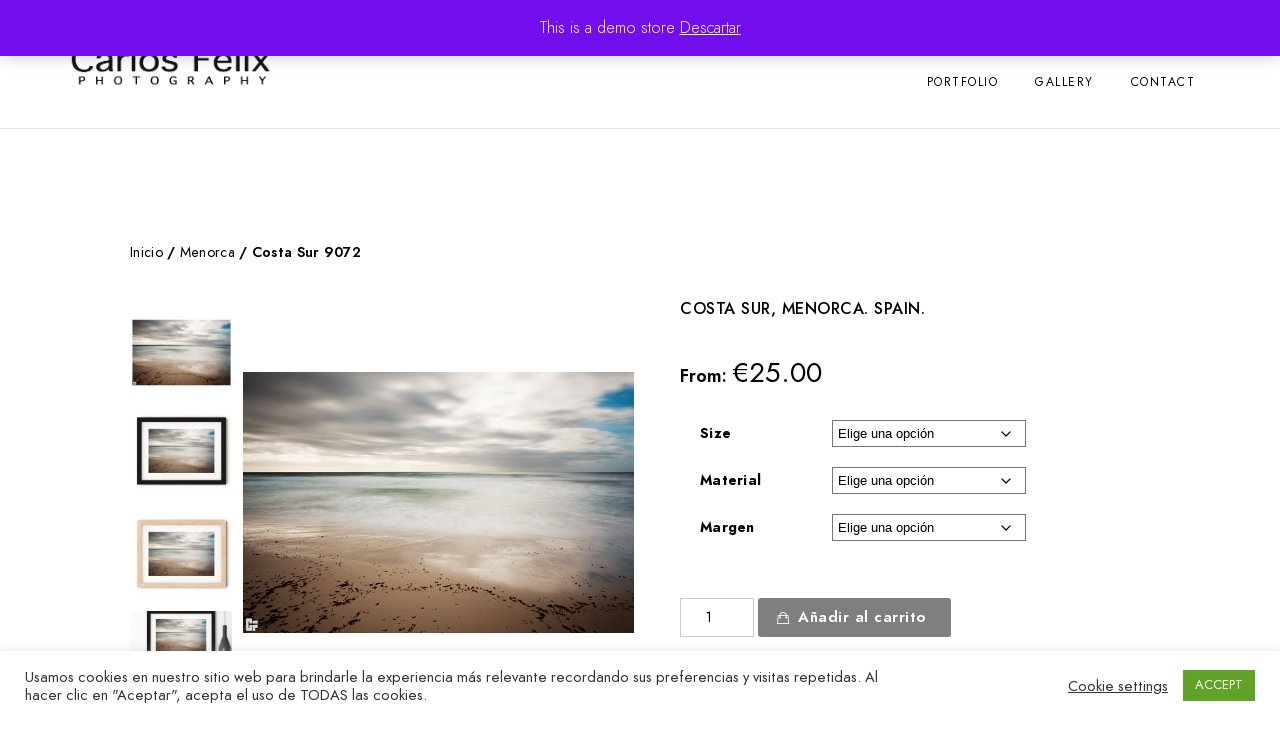

--- FILE ---
content_type: text/html; charset=UTF-8
request_url: https://carlosfelix.net/producto/costa-sur-9072/
body_size: 27490
content:
<!doctype html>
<html lang="es">
<head>
	<meta charset="UTF-8" />
	<meta name="viewport" content="width=device-width, initial-scale=1, maximum-scale=1" />
	<link rel="profile" href="https://gmpg.org/xfn/11" />
	<link rel="pingback" href="https://carlosfelix.net/xmlrpc.php" />
	<title>Costa Sur 9072 &#8211; Carlos Felix Photo</title>
<meta name='robots' content='max-image-preview:large' />
<link rel='dns-prefetch' href='//capi-automation.s3.us-east-2.amazonaws.com' />
<link rel='dns-prefetch' href='//www.googletagmanager.com' />
<link rel='dns-prefetch' href='//maxcdn.bootstrapcdn.com' />
<link rel="alternate" type="application/rss+xml" title="Carlos Felix Photo &raquo; Feed" href="https://carlosfelix.net/feed/" />
<link rel="alternate" type="application/rss+xml" title="Carlos Felix Photo &raquo; Feed de los comentarios" href="https://carlosfelix.net/comments/feed/" />
<link rel="alternate" title="oEmbed (JSON)" type="application/json+oembed" href="https://carlosfelix.net/wp-json/oembed/1.0/embed?url=https%3A%2F%2Fcarlosfelix.net%2Fproducto%2Fcosta-sur-9072%2F" />
<link rel="alternate" title="oEmbed (XML)" type="text/xml+oembed" href="https://carlosfelix.net/wp-json/oembed/1.0/embed?url=https%3A%2F%2Fcarlosfelix.net%2Fproducto%2Fcosta-sur-9072%2F&#038;format=xml" />
		<!-- This site uses the Google Analytics by MonsterInsights plugin v9.11.1 - Using Analytics tracking - https://www.monsterinsights.com/ -->
		<!-- Nota: MonsterInsights no está actualmente configurado en este sitio. El dueño del sitio necesita identificarse usando su cuenta de Google Analytics en el panel de ajustes de MonsterInsights. -->
					<!-- No tracking code set -->
				<!-- / Google Analytics by MonsterInsights -->
		<style id='wp-img-auto-sizes-contain-inline-css' type='text/css'>
img:is([sizes=auto i],[sizes^="auto," i]){contain-intrinsic-size:3000px 1500px}
/*# sourceURL=wp-img-auto-sizes-contain-inline-css */
</style>
<link rel='stylesheet' id='sdm-styles-css' href='https://carlosfelix.net/wp-content/plugins/simple-download-monitor/css/sdm_wp_styles.css?ver=6.9' type='text/css' media='all' />
<link rel='stylesheet' id='sbi_styles-css' href='https://carlosfelix.net/wp-content/plugins/instagram-feed/css/sbi-styles.min.css?ver=6.10.0' type='text/css' media='all' />
<style id='wp-emoji-styles-inline-css' type='text/css'>

	img.wp-smiley, img.emoji {
		display: inline !important;
		border: none !important;
		box-shadow: none !important;
		height: 1em !important;
		width: 1em !important;
		margin: 0 0.07em !important;
		vertical-align: -0.1em !important;
		background: none !important;
		padding: 0 !important;
	}
/*# sourceURL=wp-emoji-styles-inline-css */
</style>
<link rel='stylesheet' id='wp-block-library-css' href='https://carlosfelix.net/wp-includes/css/dist/block-library/style.min.css?ver=6.9' type='text/css' media='all' />
<style id='classic-theme-styles-inline-css' type='text/css'>
/*! This file is auto-generated */
.wp-block-button__link{color:#fff;background-color:#32373c;border-radius:9999px;box-shadow:none;text-decoration:none;padding:calc(.667em + 2px) calc(1.333em + 2px);font-size:1.125em}.wp-block-file__button{background:#32373c;color:#fff;text-decoration:none}
/*# sourceURL=/wp-includes/css/classic-themes.min.css */
</style>
<link rel='stylesheet' id='yith-wcan-shortcodes-css' href='https://carlosfelix.net/wp-content/plugins/yith-woocommerce-ajax-navigation/assets/css/shortcodes.css?ver=5.16.0' type='text/css' media='all' />
<style id='yith-wcan-shortcodes-inline-css' type='text/css'>
:root{
	--yith-wcan-filters_colors_titles: #434343;
	--yith-wcan-filters_colors_background: #FFFFFF;
	--yith-wcan-filters_colors_accent: #A7144C;
	--yith-wcan-filters_colors_accent_r: 167;
	--yith-wcan-filters_colors_accent_g: 20;
	--yith-wcan-filters_colors_accent_b: 76;
	--yith-wcan-color_swatches_border_radius: 100%;
	--yith-wcan-color_swatches_size: 30px;
	--yith-wcan-labels_style_background: #FFFFFF;
	--yith-wcan-labels_style_background_hover: #A7144C;
	--yith-wcan-labels_style_background_active: #A7144C;
	--yith-wcan-labels_style_text: #434343;
	--yith-wcan-labels_style_text_hover: #FFFFFF;
	--yith-wcan-labels_style_text_active: #FFFFFF;
	--yith-wcan-anchors_style_text: #434343;
	--yith-wcan-anchors_style_text_hover: #A7144C;
	--yith-wcan-anchors_style_text_active: #A7144C;
}
/*# sourceURL=yith-wcan-shortcodes-inline-css */
</style>
<style id='global-styles-inline-css' type='text/css'>
:root{--wp--preset--aspect-ratio--square: 1;--wp--preset--aspect-ratio--4-3: 4/3;--wp--preset--aspect-ratio--3-4: 3/4;--wp--preset--aspect-ratio--3-2: 3/2;--wp--preset--aspect-ratio--2-3: 2/3;--wp--preset--aspect-ratio--16-9: 16/9;--wp--preset--aspect-ratio--9-16: 9/16;--wp--preset--color--black: #000000;--wp--preset--color--cyan-bluish-gray: #abb8c3;--wp--preset--color--white: #ffffff;--wp--preset--color--pale-pink: #f78da7;--wp--preset--color--vivid-red: #cf2e2e;--wp--preset--color--luminous-vivid-orange: #ff6900;--wp--preset--color--luminous-vivid-amber: #fcb900;--wp--preset--color--light-green-cyan: #7bdcb5;--wp--preset--color--vivid-green-cyan: #00d084;--wp--preset--color--pale-cyan-blue: #8ed1fc;--wp--preset--color--vivid-cyan-blue: #0693e3;--wp--preset--color--vivid-purple: #9b51e0;--wp--preset--color--gray: #676767;--wp--preset--color--light-gray: #eeeeee;--wp--preset--color--dark-gray: #333333;--wp--preset--gradient--vivid-cyan-blue-to-vivid-purple: linear-gradient(135deg,rgb(6,147,227) 0%,rgb(155,81,224) 100%);--wp--preset--gradient--light-green-cyan-to-vivid-green-cyan: linear-gradient(135deg,rgb(122,220,180) 0%,rgb(0,208,130) 100%);--wp--preset--gradient--luminous-vivid-amber-to-luminous-vivid-orange: linear-gradient(135deg,rgb(252,185,0) 0%,rgb(255,105,0) 100%);--wp--preset--gradient--luminous-vivid-orange-to-vivid-red: linear-gradient(135deg,rgb(255,105,0) 0%,rgb(207,46,46) 100%);--wp--preset--gradient--very-light-gray-to-cyan-bluish-gray: linear-gradient(135deg,rgb(238,238,238) 0%,rgb(169,184,195) 100%);--wp--preset--gradient--cool-to-warm-spectrum: linear-gradient(135deg,rgb(74,234,220) 0%,rgb(151,120,209) 20%,rgb(207,42,186) 40%,rgb(238,44,130) 60%,rgb(251,105,98) 80%,rgb(254,248,76) 100%);--wp--preset--gradient--blush-light-purple: linear-gradient(135deg,rgb(255,206,236) 0%,rgb(152,150,240) 100%);--wp--preset--gradient--blush-bordeaux: linear-gradient(135deg,rgb(254,205,165) 0%,rgb(254,45,45) 50%,rgb(107,0,62) 100%);--wp--preset--gradient--luminous-dusk: linear-gradient(135deg,rgb(255,203,112) 0%,rgb(199,81,192) 50%,rgb(65,88,208) 100%);--wp--preset--gradient--pale-ocean: linear-gradient(135deg,rgb(255,245,203) 0%,rgb(182,227,212) 50%,rgb(51,167,181) 100%);--wp--preset--gradient--electric-grass: linear-gradient(135deg,rgb(202,248,128) 0%,rgb(113,206,126) 100%);--wp--preset--gradient--midnight: linear-gradient(135deg,rgb(2,3,129) 0%,rgb(40,116,252) 100%);--wp--preset--font-size--small: 13px;--wp--preset--font-size--medium: 20px;--wp--preset--font-size--large: 36px;--wp--preset--font-size--x-large: 42px;--wp--preset--spacing--20: 0.44rem;--wp--preset--spacing--30: 0.67rem;--wp--preset--spacing--40: 1rem;--wp--preset--spacing--50: 1.5rem;--wp--preset--spacing--60: 2.25rem;--wp--preset--spacing--70: 3.38rem;--wp--preset--spacing--80: 5.06rem;--wp--preset--shadow--natural: 6px 6px 9px rgba(0, 0, 0, 0.2);--wp--preset--shadow--deep: 12px 12px 50px rgba(0, 0, 0, 0.4);--wp--preset--shadow--sharp: 6px 6px 0px rgba(0, 0, 0, 0.2);--wp--preset--shadow--outlined: 6px 6px 0px -3px rgb(255, 255, 255), 6px 6px rgb(0, 0, 0);--wp--preset--shadow--crisp: 6px 6px 0px rgb(0, 0, 0);}:where(.is-layout-flex){gap: 0.5em;}:where(.is-layout-grid){gap: 0.5em;}body .is-layout-flex{display: flex;}.is-layout-flex{flex-wrap: wrap;align-items: center;}.is-layout-flex > :is(*, div){margin: 0;}body .is-layout-grid{display: grid;}.is-layout-grid > :is(*, div){margin: 0;}:where(.wp-block-columns.is-layout-flex){gap: 2em;}:where(.wp-block-columns.is-layout-grid){gap: 2em;}:where(.wp-block-post-template.is-layout-flex){gap: 1.25em;}:where(.wp-block-post-template.is-layout-grid){gap: 1.25em;}.has-black-color{color: var(--wp--preset--color--black) !important;}.has-cyan-bluish-gray-color{color: var(--wp--preset--color--cyan-bluish-gray) !important;}.has-white-color{color: var(--wp--preset--color--white) !important;}.has-pale-pink-color{color: var(--wp--preset--color--pale-pink) !important;}.has-vivid-red-color{color: var(--wp--preset--color--vivid-red) !important;}.has-luminous-vivid-orange-color{color: var(--wp--preset--color--luminous-vivid-orange) !important;}.has-luminous-vivid-amber-color{color: var(--wp--preset--color--luminous-vivid-amber) !important;}.has-light-green-cyan-color{color: var(--wp--preset--color--light-green-cyan) !important;}.has-vivid-green-cyan-color{color: var(--wp--preset--color--vivid-green-cyan) !important;}.has-pale-cyan-blue-color{color: var(--wp--preset--color--pale-cyan-blue) !important;}.has-vivid-cyan-blue-color{color: var(--wp--preset--color--vivid-cyan-blue) !important;}.has-vivid-purple-color{color: var(--wp--preset--color--vivid-purple) !important;}.has-black-background-color{background-color: var(--wp--preset--color--black) !important;}.has-cyan-bluish-gray-background-color{background-color: var(--wp--preset--color--cyan-bluish-gray) !important;}.has-white-background-color{background-color: var(--wp--preset--color--white) !important;}.has-pale-pink-background-color{background-color: var(--wp--preset--color--pale-pink) !important;}.has-vivid-red-background-color{background-color: var(--wp--preset--color--vivid-red) !important;}.has-luminous-vivid-orange-background-color{background-color: var(--wp--preset--color--luminous-vivid-orange) !important;}.has-luminous-vivid-amber-background-color{background-color: var(--wp--preset--color--luminous-vivid-amber) !important;}.has-light-green-cyan-background-color{background-color: var(--wp--preset--color--light-green-cyan) !important;}.has-vivid-green-cyan-background-color{background-color: var(--wp--preset--color--vivid-green-cyan) !important;}.has-pale-cyan-blue-background-color{background-color: var(--wp--preset--color--pale-cyan-blue) !important;}.has-vivid-cyan-blue-background-color{background-color: var(--wp--preset--color--vivid-cyan-blue) !important;}.has-vivid-purple-background-color{background-color: var(--wp--preset--color--vivid-purple) !important;}.has-black-border-color{border-color: var(--wp--preset--color--black) !important;}.has-cyan-bluish-gray-border-color{border-color: var(--wp--preset--color--cyan-bluish-gray) !important;}.has-white-border-color{border-color: var(--wp--preset--color--white) !important;}.has-pale-pink-border-color{border-color: var(--wp--preset--color--pale-pink) !important;}.has-vivid-red-border-color{border-color: var(--wp--preset--color--vivid-red) !important;}.has-luminous-vivid-orange-border-color{border-color: var(--wp--preset--color--luminous-vivid-orange) !important;}.has-luminous-vivid-amber-border-color{border-color: var(--wp--preset--color--luminous-vivid-amber) !important;}.has-light-green-cyan-border-color{border-color: var(--wp--preset--color--light-green-cyan) !important;}.has-vivid-green-cyan-border-color{border-color: var(--wp--preset--color--vivid-green-cyan) !important;}.has-pale-cyan-blue-border-color{border-color: var(--wp--preset--color--pale-cyan-blue) !important;}.has-vivid-cyan-blue-border-color{border-color: var(--wp--preset--color--vivid-cyan-blue) !important;}.has-vivid-purple-border-color{border-color: var(--wp--preset--color--vivid-purple) !important;}.has-vivid-cyan-blue-to-vivid-purple-gradient-background{background: var(--wp--preset--gradient--vivid-cyan-blue-to-vivid-purple) !important;}.has-light-green-cyan-to-vivid-green-cyan-gradient-background{background: var(--wp--preset--gradient--light-green-cyan-to-vivid-green-cyan) !important;}.has-luminous-vivid-amber-to-luminous-vivid-orange-gradient-background{background: var(--wp--preset--gradient--luminous-vivid-amber-to-luminous-vivid-orange) !important;}.has-luminous-vivid-orange-to-vivid-red-gradient-background{background: var(--wp--preset--gradient--luminous-vivid-orange-to-vivid-red) !important;}.has-very-light-gray-to-cyan-bluish-gray-gradient-background{background: var(--wp--preset--gradient--very-light-gray-to-cyan-bluish-gray) !important;}.has-cool-to-warm-spectrum-gradient-background{background: var(--wp--preset--gradient--cool-to-warm-spectrum) !important;}.has-blush-light-purple-gradient-background{background: var(--wp--preset--gradient--blush-light-purple) !important;}.has-blush-bordeaux-gradient-background{background: var(--wp--preset--gradient--blush-bordeaux) !important;}.has-luminous-dusk-gradient-background{background: var(--wp--preset--gradient--luminous-dusk) !important;}.has-pale-ocean-gradient-background{background: var(--wp--preset--gradient--pale-ocean) !important;}.has-electric-grass-gradient-background{background: var(--wp--preset--gradient--electric-grass) !important;}.has-midnight-gradient-background{background: var(--wp--preset--gradient--midnight) !important;}.has-small-font-size{font-size: var(--wp--preset--font-size--small) !important;}.has-medium-font-size{font-size: var(--wp--preset--font-size--medium) !important;}.has-large-font-size{font-size: var(--wp--preset--font-size--large) !important;}.has-x-large-font-size{font-size: var(--wp--preset--font-size--x-large) !important;}
:where(.wp-block-post-template.is-layout-flex){gap: 1.25em;}:where(.wp-block-post-template.is-layout-grid){gap: 1.25em;}
:where(.wp-block-term-template.is-layout-flex){gap: 1.25em;}:where(.wp-block-term-template.is-layout-grid){gap: 1.25em;}
:where(.wp-block-columns.is-layout-flex){gap: 2em;}:where(.wp-block-columns.is-layout-grid){gap: 2em;}
:root :where(.wp-block-pullquote){font-size: 1.5em;line-height: 1.6;}
/*# sourceURL=global-styles-inline-css */
</style>
<link rel='stylesheet' id='wpgis-fancybox-css-css' href='https://carlosfelix.net/wp-content/plugins/advanced-woocommerce-product-gallery-slider/assets/css/fancybox.css?ver=1' type='text/css' media='all' />
<link rel='stylesheet' id='wpgis-fontawesome-css-css' href='//maxcdn.bootstrapcdn.com/font-awesome/4.7.0/css/font-awesome.min.css?ver=1' type='text/css' media='all' />
<link rel='stylesheet' id='wpgis-front-css-css' href='https://carlosfelix.net/wp-content/plugins/advanced-woocommerce-product-gallery-slider/assets/css/wpgis-front.css?ver=1' type='text/css' media='all' />
<link rel='stylesheet' id='dashicons-css' href='https://carlosfelix.net/wp-includes/css/dashicons.min.css?ver=6.9' type='text/css' media='all' />
<style id='dashicons-inline-css' type='text/css'>
[data-font="Dashicons"]:before {font-family: 'Dashicons' !important;content: attr(data-icon) !important;speak: none !important;font-weight: normal !important;font-variant: normal !important;text-transform: none !important;line-height: 1 !important;font-style: normal !important;-webkit-font-smoothing: antialiased !important;-moz-osx-font-smoothing: grayscale !important;}
/*# sourceURL=dashicons-inline-css */
</style>
<link rel='stylesheet' id='contact-form-7-css' href='https://carlosfelix.net/wp-content/plugins/contact-form-7/includes/css/styles.css?ver=6.1.4' type='text/css' media='all' />
<link rel='stylesheet' id='cookie-law-info-css' href='https://carlosfelix.net/wp-content/plugins/cookie-law-info/legacy/public/css/cookie-law-info-public.css?ver=3.3.9.1' type='text/css' media='all' />
<link rel='stylesheet' id='cookie-law-info-gdpr-css' href='https://carlosfelix.net/wp-content/plugins/cookie-law-info/legacy/public/css/cookie-law-info-gdpr.css?ver=3.3.9.1' type='text/css' media='all' />
<link rel='stylesheet' id='woocommerce-layout-css' href='https://carlosfelix.net/wp-content/plugins/woocommerce/assets/css/woocommerce-layout.css?ver=10.4.3' type='text/css' media='all' />
<link rel='stylesheet' id='woocommerce-smallscreen-css' href='https://carlosfelix.net/wp-content/plugins/woocommerce/assets/css/woocommerce-smallscreen.css?ver=10.4.3' type='text/css' media='only screen and (max-width: 768px)' />
<link rel='stylesheet' id='woocommerce-general-css' href='https://carlosfelix.net/wp-content/plugins/woocommerce/assets/css/woocommerce.css?ver=10.4.3' type='text/css' media='all' />
<style id='woocommerce-inline-inline-css' type='text/css'>
.woocommerce form .form-row .required { visibility: visible; }
/*# sourceURL=woocommerce-inline-inline-css */
</style>
<link rel='stylesheet' id='blacksilver-fontload-css' href='https://carlosfelix.net/wp-content/themes/blacksilver/css/styles-fonts.css?ver=screen' type='text/css' media='all' />
<link rel='stylesheet' id='blacksilver-MainStyle-css' href='https://carlosfelix.net/wp-content/themes/blacksilver/style.css?ver=9.6' type='text/css' media='all' />
<link rel='stylesheet' id='blacksilver-content-style-css' href='https://carlosfelix.net/wp-content/themes/blacksilver/css/styles-content.css?ver=2.5' type='text/css' media='screen' />
<link rel='stylesheet' id='blacksilver-ResponsiveCSS-css' href='https://carlosfelix.net/wp-content/themes/blacksilver/css/responsive.css?ver=1.6' type='text/css' media='screen' />
<style id='blacksilver-ResponsiveCSS-inline-css' type='text/css'>
.mtheme-lightbox #lg-actual-size {  display: none; }
.mtheme-lightbox #lg-zoom-out,.lg-toolbar #lg-download {  display: none; }
.mtheme-lightbox #lg-zoom-out,.lg-toolbar #lg-zoom-in {  display: none; }
.mtheme-lightbox .lg-autoplay-button {  display: none; }
/*# sourceURL=blacksilver-ResponsiveCSS-inline-css */
</style>
<link rel='stylesheet' id='chosen-css' href='https://carlosfelix.net/wp-content/plugins/imaginem-blocks-ii/assets/js/chosen/chosen.css?ver=6.9' type='text/css' media='screen' />
<link rel='stylesheet' id='owlcarousel-css' href='https://carlosfelix.net/wp-content/plugins/imaginem-blocks-ii/assets/js/owlcarousel/owl.carousel.css?ver=1.0' type='text/css' media='all' />
<link rel='stylesheet' id='lightgallery-css' href='https://carlosfelix.net/wp-content/plugins/imaginem-blocks-ii/assets/js/lightbox/css/lightgallery.css?ver=6.9' type='text/css' media='screen' />
<link rel='stylesheet' id='lightgallery-transitions-css' href='https://carlosfelix.net/wp-content/plugins/imaginem-blocks-ii/assets/js/lightbox/css/lg-transitions.min.css?ver=6.9' type='text/css' media='screen' />
<link rel='stylesheet' id='jplayer-css' href='https://carlosfelix.net/wp-content/plugins/imaginem-blocks-ii/assets/js/html5player/jplayer.dark.css?ver=6.9' type='text/css' media='screen' />
<link rel='stylesheet' id='font-awesome-css' href='https://carlosfelix.net/wp-content/plugins/elementor/assets/lib/font-awesome/css/font-awesome.min.css?ver=4.7.0' type='text/css' media='all' />
<style id='font-awesome-inline-css' type='text/css'>
[data-font="FontAwesome"]:before {font-family: 'FontAwesome' !important;content: attr(data-icon) !important;speak: none !important;font-weight: normal !important;font-variant: normal !important;text-transform: none !important;line-height: 1 !important;font-style: normal !important;-webkit-font-smoothing: antialiased !important;-moz-osx-font-smoothing: grayscale !important;}
/*# sourceURL=font-awesome-inline-css */
</style>
<link rel='stylesheet' id='ion-icons-css' href='https://carlosfelix.net/wp-content/themes/blacksilver/css/fonts/ionicons/css/ionicons.min.css?ver=1.0' type='text/css' media='screen' />
<link rel='stylesheet' id='feather-webfonts-css' href='https://carlosfelix.net/wp-content/themes/blacksilver/css/fonts/feather-webfont/feather.css?ver=1.0' type='text/css' media='screen' />
<link rel='stylesheet' id='fontawesome-theme-css' href='https://carlosfelix.net/wp-content/plugins/imaginem-blocks-ii/assets/fonts/fontawesome/all.min.css?ver=6.9' type='text/css' media='screen' />
<link rel='stylesheet' id='et-fonts-css' href='https://carlosfelix.net/wp-content/themes/blacksilver/css/fonts/et-fonts/et-fonts.css?ver=1.0' type='text/css' media='screen' />
<link rel='stylesheet' id='simple-line-icons-css' href='https://carlosfelix.net/wp-content/themes/blacksilver/css/fonts/simple-line-icons/simple-line-icons.css?ver=1.0' type='text/css' media='screen' />
<script type="text/javascript" src="https://carlosfelix.net/wp-includes/js/jquery/jquery.min.js?ver=3.7.1" id="jquery-core-js"></script>
<script type="text/javascript" src="https://carlosfelix.net/wp-includes/js/jquery/jquery-migrate.min.js?ver=3.4.1" id="jquery-migrate-js"></script>
<script type="text/javascript" id="jquery-js-after">
/* <![CDATA[ */
var lightbox_transition="lg-zoom-out",lightbox_thumbnails="false",ajax_var_url="https://carlosfelix.net/wp-admin/admin-ajax.php",ajax_var_nonce="7981663d8b";
//# sourceURL=jquery-js-after
/* ]]> */
</script>
<script type="text/javascript" src="https://carlosfelix.net/wp-content/plugins/advanced-woocommerce-product-gallery-slider/assets/js/slick.min.js?ver=1.6.0" id="wpgis-slick-js-js"></script>
<script type="text/javascript" id="cookie-law-info-js-extra">
/* <![CDATA[ */
var Cli_Data = {"nn_cookie_ids":[],"cookielist":[],"non_necessary_cookies":[],"ccpaEnabled":"","ccpaRegionBased":"","ccpaBarEnabled":"","strictlyEnabled":["necessary","obligatoire"],"ccpaType":"gdpr","js_blocking":"1","custom_integration":"","triggerDomRefresh":"","secure_cookies":""};
var cli_cookiebar_settings = {"animate_speed_hide":"500","animate_speed_show":"500","background":"#FFF","border":"#b1a6a6c2","border_on":"","button_1_button_colour":"#61a229","button_1_button_hover":"#4e8221","button_1_link_colour":"#fff","button_1_as_button":"1","button_1_new_win":"","button_2_button_colour":"#333","button_2_button_hover":"#292929","button_2_link_colour":"#444","button_2_as_button":"","button_2_hidebar":"","button_3_button_colour":"#3566bb","button_3_button_hover":"#2a5296","button_3_link_colour":"#fff","button_3_as_button":"1","button_3_new_win":"","button_4_button_colour":"#000","button_4_button_hover":"#000000","button_4_link_colour":"#333333","button_4_as_button":"","button_7_button_colour":"#61a229","button_7_button_hover":"#4e8221","button_7_link_colour":"#fff","button_7_as_button":"1","button_7_new_win":"","font_family":"inherit","header_fix":"","notify_animate_hide":"1","notify_animate_show":"","notify_div_id":"#cookie-law-info-bar","notify_position_horizontal":"right","notify_position_vertical":"bottom","scroll_close":"","scroll_close_reload":"","accept_close_reload":"","reject_close_reload":"","showagain_tab":"","showagain_background":"#fff","showagain_border":"#000","showagain_div_id":"#cookie-law-info-again","showagain_x_position":"100px","text":"#333333","show_once_yn":"","show_once":"10000","logging_on":"","as_popup":"","popup_overlay":"1","bar_heading_text":"","cookie_bar_as":"banner","popup_showagain_position":"bottom-right","widget_position":"left"};
var log_object = {"ajax_url":"https://carlosfelix.net/wp-admin/admin-ajax.php"};
//# sourceURL=cookie-law-info-js-extra
/* ]]> */
</script>
<script type="text/javascript" src="https://carlosfelix.net/wp-content/plugins/cookie-law-info/legacy/public/js/cookie-law-info-public.js?ver=3.3.9.1" id="cookie-law-info-js"></script>
<script type="text/javascript" src="https://carlosfelix.net/wp-content/plugins/ionos-assistant/js/cookies.js?ver=6.9" id="ionos-assistant-wp-cookies-js"></script>
<script type="text/javascript" id="sdm-scripts-js-extra">
/* <![CDATA[ */
var sdm_ajax_script = {"ajaxurl":"https://carlosfelix.net/wp-admin/admin-ajax.php"};
//# sourceURL=sdm-scripts-js-extra
/* ]]> */
</script>
<script type="text/javascript" src="https://carlosfelix.net/wp-content/plugins/simple-download-monitor/js/sdm_wp_scripts.js?ver=6.9" id="sdm-scripts-js"></script>
<script type="text/javascript" src="https://carlosfelix.net/wp-content/plugins/woocommerce/assets/js/jquery-blockui/jquery.blockUI.min.js?ver=2.7.0-wc.10.4.3" id="wc-jquery-blockui-js" defer="defer" data-wp-strategy="defer"></script>
<script type="text/javascript" id="wc-add-to-cart-js-extra">
/* <![CDATA[ */
var wc_add_to_cart_params = {"ajax_url":"/wp-admin/admin-ajax.php","wc_ajax_url":"/?wc-ajax=%%endpoint%%","i18n_view_cart":"Ver carrito","cart_url":"https://carlosfelix.net/carrito/","is_cart":"","cart_redirect_after_add":"no"};
//# sourceURL=wc-add-to-cart-js-extra
/* ]]> */
</script>
<script type="text/javascript" src="https://carlosfelix.net/wp-content/plugins/woocommerce/assets/js/frontend/add-to-cart.min.js?ver=10.4.3" id="wc-add-to-cart-js" defer="defer" data-wp-strategy="defer"></script>
<script type="text/javascript" id="wc-single-product-js-extra">
/* <![CDATA[ */
var wc_single_product_params = {"i18n_required_rating_text":"Por favor elige una puntuaci\u00f3n","i18n_rating_options":["1 de 5 estrellas","2 de 5 estrellas","3 de 5 estrellas","4 de 5 estrellas","5 de 5 estrellas"],"i18n_product_gallery_trigger_text":"Ver galer\u00eda de im\u00e1genes a pantalla completa","review_rating_required":"yes","flexslider":{"rtl":false,"animation":"slide","smoothHeight":true,"directionNav":false,"controlNav":"thumbnails","slideshow":false,"animationSpeed":500,"animationLoop":false,"allowOneSlide":false},"zoom_enabled":"","zoom_options":[],"photoswipe_enabled":"","photoswipe_options":{"shareEl":false,"closeOnScroll":false,"history":false,"hideAnimationDuration":0,"showAnimationDuration":0},"flexslider_enabled":""};
//# sourceURL=wc-single-product-js-extra
/* ]]> */
</script>
<script type="text/javascript" src="https://carlosfelix.net/wp-content/plugins/woocommerce/assets/js/frontend/single-product.min.js?ver=10.4.3" id="wc-single-product-js" defer="defer" data-wp-strategy="defer"></script>
<script type="text/javascript" src="https://carlosfelix.net/wp-content/plugins/woocommerce/assets/js/js-cookie/js.cookie.min.js?ver=2.1.4-wc.10.4.3" id="wc-js-cookie-js" defer="defer" data-wp-strategy="defer"></script>
<script type="text/javascript" id="woocommerce-js-extra">
/* <![CDATA[ */
var woocommerce_params = {"ajax_url":"/wp-admin/admin-ajax.php","wc_ajax_url":"/?wc-ajax=%%endpoint%%","i18n_password_show":"Mostrar contrase\u00f1a","i18n_password_hide":"Ocultar contrase\u00f1a"};
//# sourceURL=woocommerce-js-extra
/* ]]> */
</script>
<script type="text/javascript" src="https://carlosfelix.net/wp-content/plugins/woocommerce/assets/js/frontend/woocommerce.min.js?ver=10.4.3" id="woocommerce-js" defer="defer" data-wp-strategy="defer"></script>

<!-- Fragmento de código de la etiqueta de Google (gtag.js) añadida por Site Kit -->
<!-- Fragmento de código de Google Analytics añadido por Site Kit -->
<script type="text/javascript" src="https://www.googletagmanager.com/gtag/js?id=GT-5D4LXPX2" id="google_gtagjs-js" async></script>
<script type="text/javascript" id="google_gtagjs-js-after">
/* <![CDATA[ */
window.dataLayer = window.dataLayer || [];function gtag(){dataLayer.push(arguments);}
gtag("set","linker",{"domains":["carlosfelix.net"]});
gtag("js", new Date());
gtag("set", "developer_id.dZTNiMT", true);
gtag("config", "GT-5D4LXPX2");
//# sourceURL=google_gtagjs-js-after
/* ]]> */
</script>
<link rel="https://api.w.org/" href="https://carlosfelix.net/wp-json/" /><link rel="alternate" title="JSON" type="application/json" href="https://carlosfelix.net/wp-json/wp/v2/product/2117" /><link rel="EditURI" type="application/rsd+xml" title="RSD" href="https://carlosfelix.net/xmlrpc.php?rsd" />
<meta name="generator" content="WordPress 6.9" />
<meta name="generator" content="WooCommerce 10.4.3" />
<link rel="canonical" href="https://carlosfelix.net/producto/costa-sur-9072/" />
<link rel='shortlink' href='https://carlosfelix.net/?p=2117' />
<meta name="generator" content="Site Kit by Google 1.170.0" />	<noscript><style>.woocommerce-product-gallery{ opacity: 1 !important; }</style></noscript>
	<meta name="generator" content="Elementor 3.34.1; features: additional_custom_breakpoints; settings: css_print_method-external, google_font-enabled, font_display-auto">
<style type="text/css">.recentcomments a{display:inline !important;padding:0 !important;margin:0 !important;}</style>			<script  type="text/javascript">
				!function(f,b,e,v,n,t,s){if(f.fbq)return;n=f.fbq=function(){n.callMethod?
					n.callMethod.apply(n,arguments):n.queue.push(arguments)};if(!f._fbq)f._fbq=n;
					n.push=n;n.loaded=!0;n.version='2.0';n.queue=[];t=b.createElement(e);t.async=!0;
					t.src=v;s=b.getElementsByTagName(e)[0];s.parentNode.insertBefore(t,s)}(window,
					document,'script','https://connect.facebook.net/en_US/fbevents.js');
			</script>
			<!-- WooCommerce Facebook Integration Begin -->
			<script  type="text/javascript">

				fbq('init', '1889032408180106', {}, {
    "agent": "woocommerce_0-10.4.3-3.5.15"
});

				document.addEventListener( 'DOMContentLoaded', function() {
					// Insert placeholder for events injected when a product is added to the cart through AJAX.
					document.body.insertAdjacentHTML( 'beforeend', '<div class=\"wc-facebook-pixel-event-placeholder\"></div>' );
				}, false );

			</script>
			<!-- WooCommerce Facebook Integration End -->
						<style>
				.e-con.e-parent:nth-of-type(n+4):not(.e-lazyloaded):not(.e-no-lazyload),
				.e-con.e-parent:nth-of-type(n+4):not(.e-lazyloaded):not(.e-no-lazyload) * {
					background-image: none !important;
				}
				@media screen and (max-height: 1024px) {
					.e-con.e-parent:nth-of-type(n+3):not(.e-lazyloaded):not(.e-no-lazyload),
					.e-con.e-parent:nth-of-type(n+3):not(.e-lazyloaded):not(.e-no-lazyload) * {
						background-image: none !important;
					}
				}
				@media screen and (max-height: 640px) {
					.e-con.e-parent:nth-of-type(n+2):not(.e-lazyloaded):not(.e-no-lazyload),
					.e-con.e-parent:nth-of-type(n+2):not(.e-lazyloaded):not(.e-no-lazyload) * {
						background-image: none !important;
					}
				}
			</style>
			<style type="text/css" id="custom-background-css">
body.custom-background { background-image: url("https://store.carlosfelix.net/wp-content/uploads/2021/03/CF_8984-1400.jpg"); background-position: left top; background-size: contain; background-repeat: no-repeat; background-attachment: fixed; }
</style>
	<meta name="generator" content="Powered by Slider Revolution 6.5.8 - responsive, Mobile-Friendly Slider Plugin for WordPress with comfortable drag and drop interface." />
<link rel="icon" href="https://carlosfelix.net/wp-content/uploads/2021/03/cropped-cf_logo-2021-32x32.png" sizes="32x32" />
<link rel="icon" href="https://carlosfelix.net/wp-content/uploads/2021/03/cropped-cf_logo-2021-192x192.png" sizes="192x192" />
<link rel="apple-touch-icon" href="https://carlosfelix.net/wp-content/uploads/2021/03/cropped-cf_logo-2021-180x180.png" />
<meta name="msapplication-TileImage" content="https://carlosfelix.net/wp-content/uploads/2021/03/cropped-cf_logo-2021-270x270.png" />
<script type="text/javascript">function setREVStartSize(e){
			//window.requestAnimationFrame(function() {				 
				window.RSIW = window.RSIW===undefined ? window.innerWidth : window.RSIW;	
				window.RSIH = window.RSIH===undefined ? window.innerHeight : window.RSIH;	
				try {								
					var pw = document.getElementById(e.c).parentNode.offsetWidth,
						newh;
					pw = pw===0 || isNaN(pw) ? window.RSIW : pw;
					e.tabw = e.tabw===undefined ? 0 : parseInt(e.tabw);
					e.thumbw = e.thumbw===undefined ? 0 : parseInt(e.thumbw);
					e.tabh = e.tabh===undefined ? 0 : parseInt(e.tabh);
					e.thumbh = e.thumbh===undefined ? 0 : parseInt(e.thumbh);
					e.tabhide = e.tabhide===undefined ? 0 : parseInt(e.tabhide);
					e.thumbhide = e.thumbhide===undefined ? 0 : parseInt(e.thumbhide);
					e.mh = e.mh===undefined || e.mh=="" || e.mh==="auto" ? 0 : parseInt(e.mh,0);		
					if(e.layout==="fullscreen" || e.l==="fullscreen") 						
						newh = Math.max(e.mh,window.RSIH);					
					else{					
						e.gw = Array.isArray(e.gw) ? e.gw : [e.gw];
						for (var i in e.rl) if (e.gw[i]===undefined || e.gw[i]===0) e.gw[i] = e.gw[i-1];					
						e.gh = e.el===undefined || e.el==="" || (Array.isArray(e.el) && e.el.length==0)? e.gh : e.el;
						e.gh = Array.isArray(e.gh) ? e.gh : [e.gh];
						for (var i in e.rl) if (e.gh[i]===undefined || e.gh[i]===0) e.gh[i] = e.gh[i-1];
											
						var nl = new Array(e.rl.length),
							ix = 0,						
							sl;					
						e.tabw = e.tabhide>=pw ? 0 : e.tabw;
						e.thumbw = e.thumbhide>=pw ? 0 : e.thumbw;
						e.tabh = e.tabhide>=pw ? 0 : e.tabh;
						e.thumbh = e.thumbhide>=pw ? 0 : e.thumbh;					
						for (var i in e.rl) nl[i] = e.rl[i]<window.RSIW ? 0 : e.rl[i];
						sl = nl[0];									
						for (var i in nl) if (sl>nl[i] && nl[i]>0) { sl = nl[i]; ix=i;}															
						var m = pw>(e.gw[ix]+e.tabw+e.thumbw) ? 1 : (pw-(e.tabw+e.thumbw)) / (e.gw[ix]);					
						newh =  (e.gh[ix] * m) + (e.tabh + e.thumbh);
					}
					var el = document.getElementById(e.c);
					if (el!==null && el) el.style.height = newh+"px";					
					el = document.getElementById(e.c+"_wrapper");
					if (el!==null && el) {
						el.style.height = newh+"px";
						el.style.display = "block";
					}
				} catch(e){
					console.log("Failure at Presize of Slider:" + e)
				}					   
			//});
		  };</script>
		<style type="text/css" id="wp-custom-css">
			
		</style>
		<style id="kirki-inline-styles">.dimmer-text{font-family:inherit;font-size:28px;letter-spacing:0px;line-height:1.314;color:#ffffff;}#dimmer{background:rgba(0, 0, 0, 0.8);background-color:rgba(0, 0, 0, 0.8);background-repeat:no-repeat;background-position:center center;background-attachment:fixed;-webkit-background-size:cover;-moz-background-size:cover;-ms-background-size:cover;-o-background-size:cover;background-size:cover;}.insta-grid-wrap{width:55%;}.menu-is-horizontal .logo img{height:50px;}body.menu-is-horizontal .logo img{padding-top:42px;padding-left:70px;}.compact-layout.compact-minimal-left:not(.mobile-mode-active).menu-is-horizontal .logo img{margin-left:70px;}.stickymenu-active.menu-is-horizontal .logo{padding-top:24px;}.stickymenu-active.menu-is-horizontal .logo img{height:50px;}body.minimal-logo .header-site-title-section, body.splitmenu-logo .header-site-title-section, body.left-logo .header-site-title-section{padding-top:50px;padding-left:70px;}body .mobile-site-title-section{top:12px;}body.admin-bar .mobile-site-title-section{top:12px;}.logo-mobile .logoimage{height:36px;top:18px;}#copyright .footer-logo-image{width:123px;padding-top:0px;padding-bottom:0px;}.preloader-style-default.loading-spinner,.preloader-cover-screen{background:#505050;background-color:#505050;background-repeat:no-repeat;background-position:center center;background-attachment:fixed;-webkit-background-size:cover;-moz-background-size:cover;-ms-background-size:cover;-o-background-size:cover;background-size:cover;}.error404{background:#eaeaea;background-color:#eaeaea;background-repeat:no-repeat;background-position:center center;background-attachment:fixed;-webkit-background-size:cover;-moz-background-size:cover;-ms-background-size:cover;-o-background-size:cover;background-size:cover;}.mtheme-404-wrap .mtheme-404-error-message1,.entry-content .mtheme-404-wrap h4,.mtheme-404-wrap #searchbutton i{color:#000000;}.mtheme-404-wrap #searchform input{border-color:#000000;color:#000000;}.mtheme-404-wrap .mtheme-404-icon i{color:#000000;}.footer-outer-wrap #copyright{padding-top:40px;padding-bottom:40px;}</style></head>
<body class="wp-singular product-template-default single single-product postid-2117 custom-background wp-embed-responsive wp-theme-blacksilver theme-blacksilver woocommerce woocommerce-page woocommerce-demo-store woocommerce-no-js yith-wcan-free woo-cart-on main-menu-active general-theme-style-default general-theme-mod-default gutenberg-lightbox-disabled fullscreen-mode-off menu-social-active footer-widgets-inactive rightclick-block single-author wooshop-is-empty wooshop-hide-empty-cart theme-is-light default-layout left-logo menu-is-horizontal page-is-not-fullscreen fullscreen-ui-switchable page-has-no-title-sitewide header-type-auto page-is-opaque theme-fullwidth body-dashboard-push footer-is-off rightsidebar page-has-sidebar elementor-default elementor-kit-10">
<p role="complementary" aria-label="Aviso en la tienda" class="woocommerce-store-notice demo_store" data-notice-id="006feb9902f9a97c4ece2d9c4cb9eb03" style="display:none;">This is a demo store  <a role="button" href="#" class="woocommerce-store-notice__dismiss-link">Descartar</a></p><div class="preloader-cover-screen"><div class="preloader-cover-logo"></div></div><div class="preloader-style-spinner loading-spinner-primary loading-spinner-detect loading-spinner"><div class="loading-right-side"><div class="loading-bar"></div></div><div class="loading-left-side"><div class="loading-bar"></div></div></div>	<nav id="mobile-toggle-menu" class="mobile-toggle-menu mobile-toggle-menu-close">
		<span class="mobile-toggle-menu-trigger"><span>Menu</span></span>
	</nav>
	<div class="responsive-menu-wrap">
	<div class="mobile-alt-toggle">
		<div class="header-cart cart-is-empty header-cart-toggle"><i class="ion-bag"></i><span class="woocommerce-theme-menu-cart item-count">0</span></div>	</div>
	<div class="mobile-menu-toggle">
		<div class="logo-mobile">
			<a href="https://carlosfelix.net/"><img class="custom-responsive-logo logoimage" src="https://carlosfelix.net/wp-content/uploads/2021/03/carlosfelix-photo.png" alt="logo" /></a>		</div>
		<div class="responsive-menu-overlay"></div>
	</div>
</div>
		<div class="responsive-mobile-menu">
			<div class="dashboard-columns">
				<div class="mobile-menu-social">
					<div class="mobile-socials-wrap clearfix">
					<aside id="msocial-widget-2" class="widget MSocial_Widget"><div class="social-header-wrap"><ul>				<li class="social-icon">
				<a aria-label="Facebook" href="https://www.facebook.com/photocarlosfelix"  target="_blank">
					<i class="fab fa-facebook-f"></i>
				</a>
				</li>
								<li class="social-icon">
				<a aria-label="Instagram" href="https://www.instagram.com/ca_fe/"  target="_blank">
					<i class="fab fa-instagram"></i>
				</a>
				</li>
				</ul></div></aside>					</div>
				</div>
			<form method="get" id="mobile-searchform" action="https://carlosfelix.net/">
		<input placeholder="" type="text" value="" name="s" id="ms" class="right" />
	<button id="mobile-searchbutton" title="" type="submit"><i class="feather-icon-search"></i></button>
</form>
				<nav>
				<ul id="menu-inicio" class="mtree"><li id="menu-item-59" class="menu-item menu-item-type-post_type menu-item-object-page menu-item-59"><a href="https://carlosfelix.net/portfolio/">Portfolio</a></li>
<li id="menu-item-86" class="menu-item menu-item-type-post_type menu-item-object-page menu-item-86"><a href="https://carlosfelix.net/gallery/">Gallery</a></li>
<li id="menu-item-87" class="menu-item menu-item-type-post_type menu-item-object-page menu-item-87"><a href="https://carlosfelix.net/contac/">Contact</a></li>
</ul>				</nav>
				<div class="clearfix"></div>
			</div>
		</div>
		<div class="outer-wrap stickymenu-zone">
<div class="outer-wrap-inner-zone">
	<div class="menu-social-header"><aside id="msocial-widget-1" class="widget MSocial_Widget"><div class="social-header-wrap"><ul>				<li class="social-icon">
				<a aria-label="Facebook" href="https://www.facebook.com/photocarlosfelix"  target="_blank">
					<i class="fab fa-facebook-f"></i>
				</a>
				</li>
								<li class="social-icon">
				<a aria-label="Instagram" href="https://www.instagram.com/ca_fe/"  target="_blank">
					<i class="fab fa-instagram"></i>
				</a>
				</li>
				</ul></div></aside></div>		<div class="outer-header-wrap clearfix">
		<nav>
						<div class="mainmenu-navigation  clearfix">
				<div class="header-logo-section"><div class="logo"><a href="https://carlosfelix.net/"><img class="logo-theme-main logo-theme-primary logo-theme-dark logo-theme-custom" src="https://carlosfelix.net/wp-content/uploads/2021/03/carlos-felix-photo-b.png" alt="logo" /><img class="logo-theme-main logo-theme-secondary logo-theme-bright logo-theme-custom" src="https://carlosfelix.net/wp-content/uploads/2021/03/carlosfelix-photo.png" alt="logo" /></a></div></div>						<div class="homemenu has-submenu-indicators">
						<ul id="menu-inicio-1" class="sf-menu"><li class="menu-item menu-item-type-post_type menu-item-object-page menu-item-59      "><a href="https://carlosfelix.net/portfolio/">Portfolio</a> </li>
<li class="menu-item menu-item-type-post_type menu-item-object-page menu-item-86      "><a href="https://carlosfelix.net/gallery/">Gallery</a> </li>
<li class="menu-item menu-item-type-post_type menu-item-object-page menu-item-87      "><a href="https://carlosfelix.net/contac/">Contact</a> </li>
<li class="woo-cart-menu-item"><div class="header-cart cart-is-empty header-cart-toggle"><i class="ion-bag"></i><span class="woocommerce-theme-menu-cart item-count">0</span></div></li></ul>						</div>
									</div>
		</nav>
	</div>
</div>
</div>
						<div class="mtheme-header-cart cart">
						<span class="header-cart header-cart-toggle"><i class="feather-icon-cross"></i></span>
													<div class="cart-contents">
									<div class="cart-empty">
									Your cart is currently empty									</div>		
							</div>		
												</div>
					<div id="home" class="container-wrapper container-fullwidth entry-content"><div class="horizontal-menu-body-container"><div class="container-outer"><div class="title-container-outer-wrap">
	<div class="title-container-wrap">
	<div class="title-container clearfix">
					</div>
</div>
</div>
	<div class="container clearfix">
	<div id="primary" class="content-area"><main id="main" class="site-main" role="main"><nav class="woocommerce-breadcrumb" aria-label="Breadcrumb"><a href="https://carlosfelix.net">Inicio</a>&nbsp;&#47;&nbsp;<a href="https://carlosfelix.net/categoria-producto/menorca/">Menorca</a>&nbsp;&#47;&nbsp;Costa Sur 9072</nav>
					
			
<div class="woocommerce-notices-wrapper"></div>
<div id="product-2117" class="post-2117 product type-product status-publish has-post-thumbnail product_cat-color product_cat-menorca product_cat-seascape product_tag-color product_tag-landscape product_tag-menorca product_tag-seascape mtheme-hover-thumbnail first instock shipping-taxable purchasable product-type-variable">

	<div class="images">
	<div class="slider wpgis-slider-for"><div class="zoom"><img fetchpriority="high" width="675" height="675" src="https://carlosfelix.net/wp-content/uploads/2021/05/CF_9072-weblogo-ig.jpg" class="attachment-full size-full wp-post-image" alt="_CF_9072 weblogo-ig" title="_CF_9072 weblogo-ig" decoding="async" srcset="https://carlosfelix.net/wp-content/uploads/2021/05/CF_9072-weblogo-ig.jpg 675w, https://carlosfelix.net/wp-content/uploads/2021/05/CF_9072-weblogo-ig-300x300.jpg 300w, https://carlosfelix.net/wp-content/uploads/2021/05/CF_9072-weblogo-ig-150x150.jpg 150w, https://carlosfelix.net/wp-content/uploads/2021/05/CF_9072-weblogo-ig-160x160.jpg 160w, https://carlosfelix.net/wp-content/uploads/2021/05/CF_9072-weblogo-ig-600x600.jpg 600w, https://carlosfelix.net/wp-content/uploads/2021/05/CF_9072-weblogo-ig-100x100.jpg 100w" sizes="(max-width: 675px) 100vw, 675px" /><img width="600" height="600" src="https://carlosfelix.net/wp-content/uploads/2021/05/CF_9072-weblogo-ig-600x600.jpg" class="attachment-shop_single size-shop_single wp-post-image" alt="_CF_9072 weblogo-ig" title="_CF_9072 weblogo-ig" decoding="async" srcset="https://carlosfelix.net/wp-content/uploads/2021/05/CF_9072-weblogo-ig-600x600.jpg 600w, https://carlosfelix.net/wp-content/uploads/2021/05/CF_9072-weblogo-ig-300x300.jpg 300w, https://carlosfelix.net/wp-content/uploads/2021/05/CF_9072-weblogo-ig-150x150.jpg 150w, https://carlosfelix.net/wp-content/uploads/2021/05/CF_9072-weblogo-ig-160x160.jpg 160w, https://carlosfelix.net/wp-content/uploads/2021/05/CF_9072-weblogo-ig-100x100.jpg 100w, https://carlosfelix.net/wp-content/uploads/2021/05/CF_9072-weblogo-ig.jpg 675w" sizes="(max-width: 600px) 100vw, 600px" /><a href="https://carlosfelix.net/wp-content/uploads/2021/05/CF_9072-weblogo-ig.jpg" class="wpgis-popup fa fa-expand" data-fancybox="product-gallery"></a></div><div class="zoom"><img src="https://carlosfelix.net/wp-content/uploads/2021/05/cf_9072-frame-b-pared.jpg" /><img src="https://carlosfelix.net/wp-content/uploads/2021/05/cf_9072-frame-b-pared-600x600.jpg" /><a href="https://carlosfelix.net/wp-content/uploads/2021/05/cf_9072-frame-b-pared.jpg" class="wpgis-popup fa fa-expand" data-fancybox="product-gallery"></a></div><div class="zoom"><img src="https://carlosfelix.net/wp-content/uploads/2021/05/cf_9072-frame-pared.jpg" /><img src="https://carlosfelix.net/wp-content/uploads/2021/05/cf_9072-frame-pared-600x600.jpg" /><a href="https://carlosfelix.net/wp-content/uploads/2021/05/cf_9072-frame-pared.jpg" class="wpgis-popup fa fa-expand" data-fancybox="product-gallery"></a></div><div class="zoom"><img src="https://carlosfelix.net/wp-content/uploads/2021/05/cf_9072-room-web.jpg" /><img src="https://carlosfelix.net/wp-content/uploads/2021/05/cf_9072-room-web-600x800.jpg" /><a href="https://carlosfelix.net/wp-content/uploads/2021/05/cf_9072-room-web.jpg" class="wpgis-popup fa fa-expand" data-fancybox="product-gallery"></a></div></div>    
	<div id="wpgis-gallery" class="slider wpgis-slider-nav"><li title=""><img width="150" height="150" src="https://carlosfelix.net/wp-content/uploads/2021/05/CF_9072-weblogo-ig-150x150.jpg" class="attachment-thumbnail size-thumbnail" alt="" decoding="async" srcset="https://carlosfelix.net/wp-content/uploads/2021/05/CF_9072-weblogo-ig-150x150.jpg 150w, https://carlosfelix.net/wp-content/uploads/2021/05/CF_9072-weblogo-ig-300x300.jpg 300w, https://carlosfelix.net/wp-content/uploads/2021/05/CF_9072-weblogo-ig-160x160.jpg 160w, https://carlosfelix.net/wp-content/uploads/2021/05/CF_9072-weblogo-ig-600x600.jpg 600w, https://carlosfelix.net/wp-content/uploads/2021/05/CF_9072-weblogo-ig-100x100.jpg 100w, https://carlosfelix.net/wp-content/uploads/2021/05/CF_9072-weblogo-ig.jpg 675w" sizes="(max-width: 150px) 100vw, 150px" /></li><li title=""><img loading="lazy" width="150" height="150" src="https://carlosfelix.net/wp-content/uploads/2021/05/cf_9072-frame-b-pared-150x150.jpg" class="attachment-thumbnail size-thumbnail" alt="" decoding="async" srcset="https://carlosfelix.net/wp-content/uploads/2021/05/cf_9072-frame-b-pared-150x150.jpg 150w, https://carlosfelix.net/wp-content/uploads/2021/05/cf_9072-frame-b-pared-300x300.jpg 300w, https://carlosfelix.net/wp-content/uploads/2021/05/cf_9072-frame-b-pared-160x160.jpg 160w, https://carlosfelix.net/wp-content/uploads/2021/05/cf_9072-frame-b-pared-600x600.jpg 600w, https://carlosfelix.net/wp-content/uploads/2021/05/cf_9072-frame-b-pared-100x100.jpg 100w, https://carlosfelix.net/wp-content/uploads/2021/05/cf_9072-frame-b-pared.jpg 692w" sizes="(max-width: 150px) 100vw, 150px" /></li><li title=""><img loading="lazy" width="150" height="150" src="https://carlosfelix.net/wp-content/uploads/2021/05/cf_9072-frame-pared-150x150.jpg" class="attachment-thumbnail size-thumbnail" alt="" decoding="async" srcset="https://carlosfelix.net/wp-content/uploads/2021/05/cf_9072-frame-pared-150x150.jpg 150w, https://carlosfelix.net/wp-content/uploads/2021/05/cf_9072-frame-pared-300x300.jpg 300w, https://carlosfelix.net/wp-content/uploads/2021/05/cf_9072-frame-pared-160x160.jpg 160w, https://carlosfelix.net/wp-content/uploads/2021/05/cf_9072-frame-pared-600x600.jpg 600w, https://carlosfelix.net/wp-content/uploads/2021/05/cf_9072-frame-pared-100x100.jpg 100w, https://carlosfelix.net/wp-content/uploads/2021/05/cf_9072-frame-pared.jpg 692w" sizes="(max-width: 150px) 100vw, 150px" /></li><li title=""><img loading="lazy" width="150" height="150" src="https://carlosfelix.net/wp-content/uploads/2021/05/cf_9072-room-web-150x150.jpg" class="attachment-thumbnail size-thumbnail" alt="" decoding="async" srcset="https://carlosfelix.net/wp-content/uploads/2021/05/cf_9072-room-web-150x150.jpg 150w, https://carlosfelix.net/wp-content/uploads/2021/05/cf_9072-room-web-160x160.jpg 160w, https://carlosfelix.net/wp-content/uploads/2021/05/cf_9072-room-web-300x300.jpg 300w, https://carlosfelix.net/wp-content/uploads/2021/05/cf_9072-room-web-100x100.jpg 100w" sizes="(max-width: 150px) 100vw, 150px" /></li></div>
	</div>	<div class="single-product-summary-wrap clearfix">
	<div class="single-product-summary">
	<div class="summary entry-summary entry-content">

		<h1 class="product_title entry-title">Costa Sur 9072</h1><div class="woocommerce-product-details__short-description">
	<h5>Costa Sur, Menorca. Spain.</h5>
</div>
<p class="price">From: <span class="woocommerce-Price-amount amount"><bdi><span class="woocommerce-Price-currencySymbol">&euro;</span>25.00</bdi></span></p>

<form class="variations_form cart" action="https://carlosfelix.net/producto/costa-sur-9072/" method="post" enctype='multipart/form-data' data-product_id="2117" data-product_variations="[{&quot;attributes&quot;:{&quot;attribute_size&quot;:&quot;42x29,7 (A3)&quot;,&quot;attribute_material&quot;:&quot;&quot;,&quot;attribute_margen&quot;:&quot;&quot;},&quot;availability_html&quot;:&quot;&quot;,&quot;backorders_allowed&quot;:false,&quot;dimensions&quot;:{&quot;length&quot;:&quot;&quot;,&quot;width&quot;:&quot;&quot;,&quot;height&quot;:&quot;&quot;},&quot;dimensions_html&quot;:&quot;N\/D&quot;,&quot;display_price&quot;:45,&quot;display_regular_price&quot;:45,&quot;image&quot;:{&quot;title&quot;:&quot;_CF_9072 weblogo-ig&quot;,&quot;caption&quot;:&quot;&quot;,&quot;url&quot;:&quot;https:\/\/carlosfelix.net\/wp-content\/uploads\/2021\/05\/CF_9072-weblogo-ig.jpg&quot;,&quot;alt&quot;:&quot;_CF_9072 weblogo-ig&quot;,&quot;src&quot;:&quot;https:\/\/carlosfelix.net\/wp-content\/uploads\/2021\/05\/CF_9072-weblogo-ig-600x600.jpg&quot;,&quot;srcset&quot;:&quot;https:\/\/carlosfelix.net\/wp-content\/uploads\/2021\/05\/CF_9072-weblogo-ig-600x600.jpg 600w, https:\/\/carlosfelix.net\/wp-content\/uploads\/2021\/05\/CF_9072-weblogo-ig-300x300.jpg 300w, https:\/\/carlosfelix.net\/wp-content\/uploads\/2021\/05\/CF_9072-weblogo-ig-150x150.jpg 150w, https:\/\/carlosfelix.net\/wp-content\/uploads\/2021\/05\/CF_9072-weblogo-ig-160x160.jpg 160w, https:\/\/carlosfelix.net\/wp-content\/uploads\/2021\/05\/CF_9072-weblogo-ig-100x100.jpg 100w, https:\/\/carlosfelix.net\/wp-content\/uploads\/2021\/05\/CF_9072-weblogo-ig.jpg 675w&quot;,&quot;sizes&quot;:&quot;(max-width: 600px) 100vw, 600px&quot;,&quot;full_src&quot;:&quot;https:\/\/carlosfelix.net\/wp-content\/uploads\/2021\/05\/CF_9072-weblogo-ig.jpg&quot;,&quot;full_src_w&quot;:675,&quot;full_src_h&quot;:675,&quot;gallery_thumbnail_src&quot;:&quot;https:\/\/carlosfelix.net\/wp-content\/uploads\/2021\/05\/CF_9072-weblogo-ig-100x100.jpg&quot;,&quot;gallery_thumbnail_src_w&quot;:100,&quot;gallery_thumbnail_src_h&quot;:100,&quot;thumb_src&quot;:&quot;https:\/\/carlosfelix.net\/wp-content\/uploads\/2021\/05\/CF_9072-weblogo-ig-300x300.jpg&quot;,&quot;thumb_src_w&quot;:300,&quot;thumb_src_h&quot;:300,&quot;src_w&quot;:600,&quot;src_h&quot;:600},&quot;image_id&quot;:781,&quot;is_downloadable&quot;:false,&quot;is_in_stock&quot;:true,&quot;is_purchasable&quot;:true,&quot;is_sold_individually&quot;:&quot;no&quot;,&quot;is_virtual&quot;:false,&quot;max_qty&quot;:&quot;&quot;,&quot;min_qty&quot;:1,&quot;price_html&quot;:&quot;&lt;span class=\&quot;price\&quot;&gt;&lt;span class=\&quot;woocommerce-Price-amount amount\&quot;&gt;&lt;bdi&gt;&lt;span class=\&quot;woocommerce-Price-currencySymbol\&quot;&gt;&amp;euro;&lt;\/span&gt;45.00&lt;\/bdi&gt;&lt;\/span&gt;&lt;\/span&gt;&quot;,&quot;sku&quot;:&quot;CF_9072-A3&quot;,&quot;variation_description&quot;:&quot;&quot;,&quot;variation_id&quot;:2118,&quot;variation_is_active&quot;:true,&quot;variation_is_visible&quot;:true,&quot;weight&quot;:&quot;&quot;,&quot;weight_html&quot;:&quot;N\/D&quot;},{&quot;attributes&quot;:{&quot;attribute_size&quot;:&quot;42X59,4 (A2)&quot;,&quot;attribute_material&quot;:&quot;&quot;,&quot;attribute_margen&quot;:&quot;&quot;},&quot;availability_html&quot;:&quot;&quot;,&quot;backorders_allowed&quot;:false,&quot;dimensions&quot;:{&quot;length&quot;:&quot;&quot;,&quot;width&quot;:&quot;&quot;,&quot;height&quot;:&quot;&quot;},&quot;dimensions_html&quot;:&quot;N\/D&quot;,&quot;display_price&quot;:75,&quot;display_regular_price&quot;:75,&quot;image&quot;:{&quot;title&quot;:&quot;_CF_9072 weblogo-ig&quot;,&quot;caption&quot;:&quot;&quot;,&quot;url&quot;:&quot;https:\/\/carlosfelix.net\/wp-content\/uploads\/2021\/05\/CF_9072-weblogo-ig.jpg&quot;,&quot;alt&quot;:&quot;_CF_9072 weblogo-ig&quot;,&quot;src&quot;:&quot;https:\/\/carlosfelix.net\/wp-content\/uploads\/2021\/05\/CF_9072-weblogo-ig-600x600.jpg&quot;,&quot;srcset&quot;:&quot;https:\/\/carlosfelix.net\/wp-content\/uploads\/2021\/05\/CF_9072-weblogo-ig-600x600.jpg 600w, https:\/\/carlosfelix.net\/wp-content\/uploads\/2021\/05\/CF_9072-weblogo-ig-300x300.jpg 300w, https:\/\/carlosfelix.net\/wp-content\/uploads\/2021\/05\/CF_9072-weblogo-ig-150x150.jpg 150w, https:\/\/carlosfelix.net\/wp-content\/uploads\/2021\/05\/CF_9072-weblogo-ig-160x160.jpg 160w, https:\/\/carlosfelix.net\/wp-content\/uploads\/2021\/05\/CF_9072-weblogo-ig-100x100.jpg 100w, https:\/\/carlosfelix.net\/wp-content\/uploads\/2021\/05\/CF_9072-weblogo-ig.jpg 675w&quot;,&quot;sizes&quot;:&quot;(max-width: 600px) 100vw, 600px&quot;,&quot;full_src&quot;:&quot;https:\/\/carlosfelix.net\/wp-content\/uploads\/2021\/05\/CF_9072-weblogo-ig.jpg&quot;,&quot;full_src_w&quot;:675,&quot;full_src_h&quot;:675,&quot;gallery_thumbnail_src&quot;:&quot;https:\/\/carlosfelix.net\/wp-content\/uploads\/2021\/05\/CF_9072-weblogo-ig-100x100.jpg&quot;,&quot;gallery_thumbnail_src_w&quot;:100,&quot;gallery_thumbnail_src_h&quot;:100,&quot;thumb_src&quot;:&quot;https:\/\/carlosfelix.net\/wp-content\/uploads\/2021\/05\/CF_9072-weblogo-ig-300x300.jpg&quot;,&quot;thumb_src_w&quot;:300,&quot;thumb_src_h&quot;:300,&quot;src_w&quot;:600,&quot;src_h&quot;:600},&quot;image_id&quot;:781,&quot;is_downloadable&quot;:false,&quot;is_in_stock&quot;:true,&quot;is_purchasable&quot;:true,&quot;is_sold_individually&quot;:&quot;no&quot;,&quot;is_virtual&quot;:false,&quot;max_qty&quot;:&quot;&quot;,&quot;min_qty&quot;:1,&quot;price_html&quot;:&quot;&lt;span class=\&quot;price\&quot;&gt;&lt;span class=\&quot;woocommerce-Price-amount amount\&quot;&gt;&lt;bdi&gt;&lt;span class=\&quot;woocommerce-Price-currencySymbol\&quot;&gt;&amp;euro;&lt;\/span&gt;75.00&lt;\/bdi&gt;&lt;\/span&gt;&lt;\/span&gt;&quot;,&quot;sku&quot;:&quot;CF_9072-A2&quot;,&quot;variation_description&quot;:&quot;&quot;,&quot;variation_id&quot;:2119,&quot;variation_is_active&quot;:true,&quot;variation_is_visible&quot;:true,&quot;weight&quot;:&quot;&quot;,&quot;weight_html&quot;:&quot;N\/D&quot;},{&quot;attributes&quot;:{&quot;attribute_size&quot;:&quot;30x45&quot;,&quot;attribute_material&quot;:&quot;&quot;,&quot;attribute_margen&quot;:&quot;&quot;},&quot;availability_html&quot;:&quot;&quot;,&quot;backorders_allowed&quot;:false,&quot;dimensions&quot;:{&quot;length&quot;:&quot;&quot;,&quot;width&quot;:&quot;&quot;,&quot;height&quot;:&quot;&quot;},&quot;dimensions_html&quot;:&quot;N\/D&quot;,&quot;display_price&quot;:45,&quot;display_regular_price&quot;:45,&quot;image&quot;:{&quot;title&quot;:&quot;_CF_9072 weblogo-ig&quot;,&quot;caption&quot;:&quot;&quot;,&quot;url&quot;:&quot;https:\/\/carlosfelix.net\/wp-content\/uploads\/2021\/05\/CF_9072-weblogo-ig.jpg&quot;,&quot;alt&quot;:&quot;_CF_9072 weblogo-ig&quot;,&quot;src&quot;:&quot;https:\/\/carlosfelix.net\/wp-content\/uploads\/2021\/05\/CF_9072-weblogo-ig-600x600.jpg&quot;,&quot;srcset&quot;:&quot;https:\/\/carlosfelix.net\/wp-content\/uploads\/2021\/05\/CF_9072-weblogo-ig-600x600.jpg 600w, https:\/\/carlosfelix.net\/wp-content\/uploads\/2021\/05\/CF_9072-weblogo-ig-300x300.jpg 300w, https:\/\/carlosfelix.net\/wp-content\/uploads\/2021\/05\/CF_9072-weblogo-ig-150x150.jpg 150w, https:\/\/carlosfelix.net\/wp-content\/uploads\/2021\/05\/CF_9072-weblogo-ig-160x160.jpg 160w, https:\/\/carlosfelix.net\/wp-content\/uploads\/2021\/05\/CF_9072-weblogo-ig-100x100.jpg 100w, https:\/\/carlosfelix.net\/wp-content\/uploads\/2021\/05\/CF_9072-weblogo-ig.jpg 675w&quot;,&quot;sizes&quot;:&quot;(max-width: 600px) 100vw, 600px&quot;,&quot;full_src&quot;:&quot;https:\/\/carlosfelix.net\/wp-content\/uploads\/2021\/05\/CF_9072-weblogo-ig.jpg&quot;,&quot;full_src_w&quot;:675,&quot;full_src_h&quot;:675,&quot;gallery_thumbnail_src&quot;:&quot;https:\/\/carlosfelix.net\/wp-content\/uploads\/2021\/05\/CF_9072-weblogo-ig-100x100.jpg&quot;,&quot;gallery_thumbnail_src_w&quot;:100,&quot;gallery_thumbnail_src_h&quot;:100,&quot;thumb_src&quot;:&quot;https:\/\/carlosfelix.net\/wp-content\/uploads\/2021\/05\/CF_9072-weblogo-ig-300x300.jpg&quot;,&quot;thumb_src_w&quot;:300,&quot;thumb_src_h&quot;:300,&quot;src_w&quot;:600,&quot;src_h&quot;:600},&quot;image_id&quot;:781,&quot;is_downloadable&quot;:false,&quot;is_in_stock&quot;:true,&quot;is_purchasable&quot;:true,&quot;is_sold_individually&quot;:&quot;no&quot;,&quot;is_virtual&quot;:false,&quot;max_qty&quot;:&quot;&quot;,&quot;min_qty&quot;:1,&quot;price_html&quot;:&quot;&lt;span class=\&quot;price\&quot;&gt;&lt;span class=\&quot;woocommerce-Price-amount amount\&quot;&gt;&lt;bdi&gt;&lt;span class=\&quot;woocommerce-Price-currencySymbol\&quot;&gt;&amp;euro;&lt;\/span&gt;45.00&lt;\/bdi&gt;&lt;\/span&gt;&lt;\/span&gt;&quot;,&quot;sku&quot;:&quot;CF_9072-30x45&quot;,&quot;variation_description&quot;:&quot;&quot;,&quot;variation_id&quot;:2120,&quot;variation_is_active&quot;:true,&quot;variation_is_visible&quot;:true,&quot;weight&quot;:&quot;&quot;,&quot;weight_html&quot;:&quot;N\/D&quot;},{&quot;attributes&quot;:{&quot;attribute_size&quot;:&quot;21x29,7 (A4)&quot;,&quot;attribute_material&quot;:&quot;&quot;,&quot;attribute_margen&quot;:&quot;&quot;},&quot;availability_html&quot;:&quot;&quot;,&quot;backorders_allowed&quot;:false,&quot;dimensions&quot;:{&quot;length&quot;:&quot;&quot;,&quot;width&quot;:&quot;&quot;,&quot;height&quot;:&quot;&quot;},&quot;dimensions_html&quot;:&quot;N\/D&quot;,&quot;display_price&quot;:25,&quot;display_regular_price&quot;:25,&quot;image&quot;:{&quot;title&quot;:&quot;_CF_9072 weblogo-ig&quot;,&quot;caption&quot;:&quot;&quot;,&quot;url&quot;:&quot;https:\/\/carlosfelix.net\/wp-content\/uploads\/2021\/05\/CF_9072-weblogo-ig.jpg&quot;,&quot;alt&quot;:&quot;_CF_9072 weblogo-ig&quot;,&quot;src&quot;:&quot;https:\/\/carlosfelix.net\/wp-content\/uploads\/2021\/05\/CF_9072-weblogo-ig-600x600.jpg&quot;,&quot;srcset&quot;:&quot;https:\/\/carlosfelix.net\/wp-content\/uploads\/2021\/05\/CF_9072-weblogo-ig-600x600.jpg 600w, https:\/\/carlosfelix.net\/wp-content\/uploads\/2021\/05\/CF_9072-weblogo-ig-300x300.jpg 300w, https:\/\/carlosfelix.net\/wp-content\/uploads\/2021\/05\/CF_9072-weblogo-ig-150x150.jpg 150w, https:\/\/carlosfelix.net\/wp-content\/uploads\/2021\/05\/CF_9072-weblogo-ig-160x160.jpg 160w, https:\/\/carlosfelix.net\/wp-content\/uploads\/2021\/05\/CF_9072-weblogo-ig-100x100.jpg 100w, https:\/\/carlosfelix.net\/wp-content\/uploads\/2021\/05\/CF_9072-weblogo-ig.jpg 675w&quot;,&quot;sizes&quot;:&quot;(max-width: 600px) 100vw, 600px&quot;,&quot;full_src&quot;:&quot;https:\/\/carlosfelix.net\/wp-content\/uploads\/2021\/05\/CF_9072-weblogo-ig.jpg&quot;,&quot;full_src_w&quot;:675,&quot;full_src_h&quot;:675,&quot;gallery_thumbnail_src&quot;:&quot;https:\/\/carlosfelix.net\/wp-content\/uploads\/2021\/05\/CF_9072-weblogo-ig-100x100.jpg&quot;,&quot;gallery_thumbnail_src_w&quot;:100,&quot;gallery_thumbnail_src_h&quot;:100,&quot;thumb_src&quot;:&quot;https:\/\/carlosfelix.net\/wp-content\/uploads\/2021\/05\/CF_9072-weblogo-ig-300x300.jpg&quot;,&quot;thumb_src_w&quot;:300,&quot;thumb_src_h&quot;:300,&quot;src_w&quot;:600,&quot;src_h&quot;:600},&quot;image_id&quot;:781,&quot;is_downloadable&quot;:false,&quot;is_in_stock&quot;:true,&quot;is_purchasable&quot;:true,&quot;is_sold_individually&quot;:&quot;no&quot;,&quot;is_virtual&quot;:false,&quot;max_qty&quot;:&quot;&quot;,&quot;min_qty&quot;:1,&quot;price_html&quot;:&quot;&lt;span class=\&quot;price\&quot;&gt;&lt;span class=\&quot;woocommerce-Price-amount amount\&quot;&gt;&lt;bdi&gt;&lt;span class=\&quot;woocommerce-Price-currencySymbol\&quot;&gt;&amp;euro;&lt;\/span&gt;25.00&lt;\/bdi&gt;&lt;\/span&gt;&lt;\/span&gt;&quot;,&quot;sku&quot;:&quot;CF_9072-A4&quot;,&quot;variation_description&quot;:&quot;&quot;,&quot;variation_id&quot;:2121,&quot;variation_is_active&quot;:true,&quot;variation_is_visible&quot;:true,&quot;weight&quot;:&quot;&quot;,&quot;weight_html&quot;:&quot;N\/D&quot;},{&quot;attributes&quot;:{&quot;attribute_size&quot;:&quot;20x30&quot;,&quot;attribute_material&quot;:&quot;&quot;,&quot;attribute_margen&quot;:&quot;&quot;},&quot;availability_html&quot;:&quot;&quot;,&quot;backorders_allowed&quot;:false,&quot;dimensions&quot;:{&quot;length&quot;:&quot;&quot;,&quot;width&quot;:&quot;&quot;,&quot;height&quot;:&quot;&quot;},&quot;dimensions_html&quot;:&quot;N\/D&quot;,&quot;display_price&quot;:25,&quot;display_regular_price&quot;:25,&quot;image&quot;:{&quot;title&quot;:&quot;_CF_9072 weblogo-ig&quot;,&quot;caption&quot;:&quot;&quot;,&quot;url&quot;:&quot;https:\/\/carlosfelix.net\/wp-content\/uploads\/2021\/05\/CF_9072-weblogo-ig.jpg&quot;,&quot;alt&quot;:&quot;_CF_9072 weblogo-ig&quot;,&quot;src&quot;:&quot;https:\/\/carlosfelix.net\/wp-content\/uploads\/2021\/05\/CF_9072-weblogo-ig-600x600.jpg&quot;,&quot;srcset&quot;:&quot;https:\/\/carlosfelix.net\/wp-content\/uploads\/2021\/05\/CF_9072-weblogo-ig-600x600.jpg 600w, https:\/\/carlosfelix.net\/wp-content\/uploads\/2021\/05\/CF_9072-weblogo-ig-300x300.jpg 300w, https:\/\/carlosfelix.net\/wp-content\/uploads\/2021\/05\/CF_9072-weblogo-ig-150x150.jpg 150w, https:\/\/carlosfelix.net\/wp-content\/uploads\/2021\/05\/CF_9072-weblogo-ig-160x160.jpg 160w, https:\/\/carlosfelix.net\/wp-content\/uploads\/2021\/05\/CF_9072-weblogo-ig-100x100.jpg 100w, https:\/\/carlosfelix.net\/wp-content\/uploads\/2021\/05\/CF_9072-weblogo-ig.jpg 675w&quot;,&quot;sizes&quot;:&quot;(max-width: 600px) 100vw, 600px&quot;,&quot;full_src&quot;:&quot;https:\/\/carlosfelix.net\/wp-content\/uploads\/2021\/05\/CF_9072-weblogo-ig.jpg&quot;,&quot;full_src_w&quot;:675,&quot;full_src_h&quot;:675,&quot;gallery_thumbnail_src&quot;:&quot;https:\/\/carlosfelix.net\/wp-content\/uploads\/2021\/05\/CF_9072-weblogo-ig-100x100.jpg&quot;,&quot;gallery_thumbnail_src_w&quot;:100,&quot;gallery_thumbnail_src_h&quot;:100,&quot;thumb_src&quot;:&quot;https:\/\/carlosfelix.net\/wp-content\/uploads\/2021\/05\/CF_9072-weblogo-ig-300x300.jpg&quot;,&quot;thumb_src_w&quot;:300,&quot;thumb_src_h&quot;:300,&quot;src_w&quot;:600,&quot;src_h&quot;:600},&quot;image_id&quot;:781,&quot;is_downloadable&quot;:false,&quot;is_in_stock&quot;:true,&quot;is_purchasable&quot;:true,&quot;is_sold_individually&quot;:&quot;no&quot;,&quot;is_virtual&quot;:false,&quot;max_qty&quot;:&quot;&quot;,&quot;min_qty&quot;:1,&quot;price_html&quot;:&quot;&lt;span class=\&quot;price\&quot;&gt;&lt;span class=\&quot;woocommerce-Price-amount amount\&quot;&gt;&lt;bdi&gt;&lt;span class=\&quot;woocommerce-Price-currencySymbol\&quot;&gt;&amp;euro;&lt;\/span&gt;25.00&lt;\/bdi&gt;&lt;\/span&gt;&lt;\/span&gt;&quot;,&quot;sku&quot;:&quot;CF_9072-20x30&quot;,&quot;variation_description&quot;:&quot;&quot;,&quot;variation_id&quot;:2122,&quot;variation_is_active&quot;:true,&quot;variation_is_visible&quot;:true,&quot;weight&quot;:&quot;&quot;,&quot;weight_html&quot;:&quot;N\/D&quot;},{&quot;attributes&quot;:{&quot;attribute_size&quot;:&quot;40x60&quot;,&quot;attribute_material&quot;:&quot;&quot;,&quot;attribute_margen&quot;:&quot;&quot;},&quot;availability_html&quot;:&quot;&quot;,&quot;backorders_allowed&quot;:false,&quot;dimensions&quot;:{&quot;length&quot;:&quot;&quot;,&quot;width&quot;:&quot;&quot;,&quot;height&quot;:&quot;&quot;},&quot;dimensions_html&quot;:&quot;N\/D&quot;,&quot;display_price&quot;:75,&quot;display_regular_price&quot;:75,&quot;image&quot;:{&quot;title&quot;:&quot;_CF_9072 weblogo-ig&quot;,&quot;caption&quot;:&quot;&quot;,&quot;url&quot;:&quot;https:\/\/carlosfelix.net\/wp-content\/uploads\/2021\/05\/CF_9072-weblogo-ig.jpg&quot;,&quot;alt&quot;:&quot;_CF_9072 weblogo-ig&quot;,&quot;src&quot;:&quot;https:\/\/carlosfelix.net\/wp-content\/uploads\/2021\/05\/CF_9072-weblogo-ig-600x600.jpg&quot;,&quot;srcset&quot;:&quot;https:\/\/carlosfelix.net\/wp-content\/uploads\/2021\/05\/CF_9072-weblogo-ig-600x600.jpg 600w, https:\/\/carlosfelix.net\/wp-content\/uploads\/2021\/05\/CF_9072-weblogo-ig-300x300.jpg 300w, https:\/\/carlosfelix.net\/wp-content\/uploads\/2021\/05\/CF_9072-weblogo-ig-150x150.jpg 150w, https:\/\/carlosfelix.net\/wp-content\/uploads\/2021\/05\/CF_9072-weblogo-ig-160x160.jpg 160w, https:\/\/carlosfelix.net\/wp-content\/uploads\/2021\/05\/CF_9072-weblogo-ig-100x100.jpg 100w, https:\/\/carlosfelix.net\/wp-content\/uploads\/2021\/05\/CF_9072-weblogo-ig.jpg 675w&quot;,&quot;sizes&quot;:&quot;(max-width: 600px) 100vw, 600px&quot;,&quot;full_src&quot;:&quot;https:\/\/carlosfelix.net\/wp-content\/uploads\/2021\/05\/CF_9072-weblogo-ig.jpg&quot;,&quot;full_src_w&quot;:675,&quot;full_src_h&quot;:675,&quot;gallery_thumbnail_src&quot;:&quot;https:\/\/carlosfelix.net\/wp-content\/uploads\/2021\/05\/CF_9072-weblogo-ig-100x100.jpg&quot;,&quot;gallery_thumbnail_src_w&quot;:100,&quot;gallery_thumbnail_src_h&quot;:100,&quot;thumb_src&quot;:&quot;https:\/\/carlosfelix.net\/wp-content\/uploads\/2021\/05\/CF_9072-weblogo-ig-300x300.jpg&quot;,&quot;thumb_src_w&quot;:300,&quot;thumb_src_h&quot;:300,&quot;src_w&quot;:600,&quot;src_h&quot;:600},&quot;image_id&quot;:781,&quot;is_downloadable&quot;:false,&quot;is_in_stock&quot;:true,&quot;is_purchasable&quot;:true,&quot;is_sold_individually&quot;:&quot;no&quot;,&quot;is_virtual&quot;:false,&quot;max_qty&quot;:&quot;&quot;,&quot;min_qty&quot;:1,&quot;price_html&quot;:&quot;&lt;span class=\&quot;price\&quot;&gt;&lt;span class=\&quot;woocommerce-Price-amount amount\&quot;&gt;&lt;bdi&gt;&lt;span class=\&quot;woocommerce-Price-currencySymbol\&quot;&gt;&amp;euro;&lt;\/span&gt;75.00&lt;\/bdi&gt;&lt;\/span&gt;&lt;\/span&gt;&quot;,&quot;sku&quot;:&quot;CF_9072-40x60&quot;,&quot;variation_description&quot;:&quot;&quot;,&quot;variation_id&quot;:2123,&quot;variation_is_active&quot;:true,&quot;variation_is_visible&quot;:true,&quot;weight&quot;:&quot;&quot;,&quot;weight_html&quot;:&quot;N\/D&quot;}]">
	
			<table class="variations" cellspacing="0" role="presentation">
			<tbody>
									<tr>
						<th class="label"><label for="size">Size</label></th>
						<td class="value">
							<select id="size" class="" name="attribute_size" data-attribute_name="attribute_size" data-show_option_none="yes"><option value="">Elige una opción</option><option value="20x30" >20x30</option><option value="21x29,7 (A4)" >21x29,7 (A4)</option><option value="30x45" >30x45</option><option value="42x29,7 (A3)" >42x29,7 (A3)</option><option value="40x60" >40x60</option><option value="42X59,4 (A2)" >42X59,4 (A2)</option></select>						</td>
					</tr>
									<tr>
						<th class="label"><label for="material">Material</label></th>
						<td class="value">
							<select id="material" class="" name="attribute_material" data-attribute_name="attribute_material" data-show_option_none="yes"><option value="">Elige una opción</option><option value="Hahnemühle Photo Rag" >Hahnemühle Photo Rag</option><option value="Hahnemühle Baryta" >Hahnemühle Baryta</option></select>						</td>
					</tr>
									<tr>
						<th class="label"><label for="margen">Margen</label></th>
						<td class="value">
							<select id="margen" class="" name="attribute_margen" data-attribute_name="attribute_margen" data-show_option_none="yes"><option value="">Elige una opción</option><option value="Margen 1cm" >Margen 1cm</option><option value="Sin Margen" >Sin Margen</option></select><a class="reset_variations" href="#" aria-label="Vaciar opciones">Limpiar</a>						</td>
					</tr>
							</tbody>
		</table>
		<div class="reset_variations_alert screen-reader-text" role="alert" aria-live="polite" aria-relevant="all"></div>
		
		<div class="single_variation_wrap">
			<div class="woocommerce-variation single_variation" role="alert" aria-relevant="additions"></div><div class="woocommerce-variation-add-to-cart variations_button">
	
	<div class="quantity">
		<label class="screen-reader-text" for="quantity_696c7a3cb37a6">Costa Sur 9072 cantidad</label>
	<input
		type="number"
				id="quantity_696c7a3cb37a6"
		class="input-text qty text"
		name="quantity"
		value="1"
		aria-label="Cantidad de productos"
				min="1"
							step="1"
			placeholder=""
			inputmode="numeric"
			autocomplete="off"
			/>
	</div>

	<button type="submit" class="single_add_to_cart_button button alt">Añadir al carrito</button>

	
	<input type="hidden" name="add-to-cart" value="2117" />
	<input type="hidden" name="product_id" value="2117" />
	<input type="hidden" name="variation_id" class="variation_id" value="0" />
</div>
		</div>
	
	</form>

<div class="product_meta">

	
	
		<span class="sku_wrapper">SKU: <span class="sku">N/D</span></span>

	
	<span class="posted_in">Categorías: <a href="https://carlosfelix.net/categoria-producto/color/" rel="tag">Color</a>, <a href="https://carlosfelix.net/categoria-producto/menorca/" rel="tag">Menorca</a>, <a href="https://carlosfelix.net/categoria-producto/seascape/" rel="tag">Seascape</a></span>
	<span class="tagged_as">Etiquetas: <a href="https://carlosfelix.net/etiqueta-producto/color/" rel="tag">Color</a>, <a href="https://carlosfelix.net/etiqueta-producto/landscape/" rel="tag">Landscape</a>, <a href="https://carlosfelix.net/etiqueta-producto/menorca/" rel="tag">Menorca</a>, <a href="https://carlosfelix.net/etiqueta-producto/seascape/" rel="tag">Seascape</a></span>
	
</div>

	</div><!-- .summary -->
	</div>
	
	<div class="woocommerce-tabs wc-tabs-wrapper">
		<ul class="tabs wc-tabs" role="tablist">
							<li role="presentation" class="description_tab" id="tab-title-description">
					<a href="#tab-description" role="tab" aria-controls="tab-description">
						Descripción					</a>
				</li>
							<li role="presentation" class="additional_information_tab" id="tab-title-additional_information">
					<a href="#tab-additional_information" role="tab" aria-controls="tab-additional_information">
						Información adicional					</a>
				</li>
					</ul>
					<div class="woocommerce-Tabs-panel woocommerce-Tabs-panel--description panel entry-content wc-tab" id="tab-description" role="tabpanel" aria-labelledby="tab-title-description">
				
	<h2>Descripción</h2>

<h2>Costa Sur, Menorca. Spain.</h2>
			</div>
					<div class="woocommerce-Tabs-panel woocommerce-Tabs-panel--additional_information panel entry-content wc-tab" id="tab-additional_information" role="tabpanel" aria-labelledby="tab-title-additional_information">
				
	<h2>Información adicional</h2>

<table class="woocommerce-product-attributes shop_attributes" aria-label="Detalles del producto">
			<tr class="woocommerce-product-attributes-item woocommerce-product-attributes-item--attribute_material-fineart">
			<th class="woocommerce-product-attributes-item__label" scope="row">Material FineArt</th>
			<td class="woocommerce-product-attributes-item__value"><p>Calidad de museo para una mayor resistencia al paso del tiempo (conforme a ISO 9706 ). Sin ácido ni lignina.</p>
<p>Hahnemühle Photo Rag:<br />
Acabado mate. 308g/m², 100% Algodón.</p>
<p>Hahnemühle Baryta:<br />
Acabado brillante. 325 g/m², 100% α-Celulosa, extrablanco.</p>
</td>
		</tr>
			<tr class="woocommerce-product-attributes-item woocommerce-product-attributes-item--attribute_tama%c3%b1os-disponibles">
			<th class="woocommerce-product-attributes-item__label" scope="row">Tamaños disponibles</th>
			<td class="woocommerce-product-attributes-item__value"><p>20&#215;30, 21&#215;29,7(A4), 30&#215;45, 42&#215;29,7(A3), 40&#215;60, 42X59,4(A2)</p>
</td>
		</tr>
	</table>
			</div>
		
			</div>


	<section class="related products">

					<h2>Productos relacionados</h2>
				<ul class="products columns-4">

			
					<li class="mtheme-hover-thumbnail product type-product post-1991 status-publish first instock product_cat-color product_cat-menorca product_cat-seascape product_tag-color product_tag-menorca product_tag-seascape has-post-thumbnail shipping-taxable purchasable product-type-variable">
	<a href="https://carlosfelix.net/producto/wave-8966/" class="woocommerce-LoopProduct-link woocommerce-loop-product__link"><img width="300" height="300" src="https://carlosfelix.net/wp-content/uploads/2021/04/CF_8966-weblogo-ig-300x300.jpg" class="attachment-woocommerce_thumbnail size-woocommerce_thumbnail" alt="Wave 8966" decoding="async" srcset="https://carlosfelix.net/wp-content/uploads/2021/04/CF_8966-weblogo-ig-300x300.jpg 300w, https://carlosfelix.net/wp-content/uploads/2021/04/CF_8966-weblogo-ig-150x150.jpg 150w, https://carlosfelix.net/wp-content/uploads/2021/04/CF_8966-weblogo-ig-160x160.jpg 160w, https://carlosfelix.net/wp-content/uploads/2021/04/CF_8966-weblogo-ig-600x600.jpg 600w, https://carlosfelix.net/wp-content/uploads/2021/04/CF_8966-weblogo-ig-100x100.jpg 100w, https://carlosfelix.net/wp-content/uploads/2021/04/CF_8966-weblogo-ig.jpg 675w" sizes="(max-width: 300px) 100vw, 300px" /><img width="300" height="300" src="https://carlosfelix.net/wp-content/uploads/2021/04/cf_8966-frame-b-300x300.jpg" class="mtheme-secondary-thumbnail-image attachment-shop-catalog woo-thumbnail-fadeOutUp" alt="" decoding="async" srcset="https://carlosfelix.net/wp-content/uploads/2021/04/cf_8966-frame-b-300x300.jpg 300w, https://carlosfelix.net/wp-content/uploads/2021/04/cf_8966-frame-b-150x150.jpg 150w, https://carlosfelix.net/wp-content/uploads/2021/04/cf_8966-frame-b-160x160.jpg 160w, https://carlosfelix.net/wp-content/uploads/2021/04/cf_8966-frame-b-600x600.jpg 600w, https://carlosfelix.net/wp-content/uploads/2021/04/cf_8966-frame-b-100x100.jpg 100w, https://carlosfelix.net/wp-content/uploads/2021/04/cf_8966-frame-b.jpg 692w" sizes="(max-width: 300px) 100vw, 300px" /><h2 class="woocommerce-loop-product__title">Wave 8966</h2>
	<span class="price">From: <span class="woocommerce-Price-amount amount"><bdi><span class="woocommerce-Price-currencySymbol">&euro;</span>25.00</bdi></span></span>
</a><a href="https://carlosfelix.net/producto/wave-8966/" aria-describedby="woocommerce_loop_add_to_cart_link_describedby_1991" data-quantity="1" class="button product_type_variable add_to_cart_button" data-product_id="1991" data-product_sku="" aria-label="Elige las opciones para &ldquo;Wave 8966&rdquo;" rel="nofollow">Seleccionar opciones</a>	<span id="woocommerce_loop_add_to_cart_link_describedby_1991" class="screen-reader-text">
		Este producto tiene múltiples variantes. Las opciones se pueden elegir en la página de producto	</span>
</li>

			
					<li class="mtheme-hover-thumbnail product type-product post-1937 status-publish instock product_cat-color product_cat-menorca product_tag-color product_tag-menorca product_tag-spain has-post-thumbnail shipping-taxable purchasable product-type-variable">
	<a href="https://carlosfelix.net/producto/fornells-9436/" class="woocommerce-LoopProduct-link woocommerce-loop-product__link"><img width="300" height="300" src="https://carlosfelix.net/wp-content/uploads/2021/04/CF_9436-weblogo-ig-300x300.jpg" class="attachment-woocommerce_thumbnail size-woocommerce_thumbnail" alt="Fornells 9436" decoding="async" srcset="https://carlosfelix.net/wp-content/uploads/2021/04/CF_9436-weblogo-ig-300x300.jpg 300w, https://carlosfelix.net/wp-content/uploads/2021/04/CF_9436-weblogo-ig-150x150.jpg 150w, https://carlosfelix.net/wp-content/uploads/2021/04/CF_9436-weblogo-ig-160x160.jpg 160w, https://carlosfelix.net/wp-content/uploads/2021/04/CF_9436-weblogo-ig-600x600.jpg 600w, https://carlosfelix.net/wp-content/uploads/2021/04/CF_9436-weblogo-ig-100x100.jpg 100w, https://carlosfelix.net/wp-content/uploads/2021/04/CF_9436-weblogo-ig.jpg 675w" sizes="(max-width: 300px) 100vw, 300px" /><img width="300" height="300" src="https://carlosfelix.net/wp-content/uploads/2021/04/cf_9436-frame-b-300x300.jpg" class="mtheme-secondary-thumbnail-image attachment-shop-catalog woo-thumbnail-fadeOutUp" alt="" decoding="async" srcset="https://carlosfelix.net/wp-content/uploads/2021/04/cf_9436-frame-b-300x300.jpg 300w, https://carlosfelix.net/wp-content/uploads/2021/04/cf_9436-frame-b-150x150.jpg 150w, https://carlosfelix.net/wp-content/uploads/2021/04/cf_9436-frame-b-160x160.jpg 160w, https://carlosfelix.net/wp-content/uploads/2021/04/cf_9436-frame-b-600x600.jpg 600w, https://carlosfelix.net/wp-content/uploads/2021/04/cf_9436-frame-b-100x100.jpg 100w, https://carlosfelix.net/wp-content/uploads/2021/04/cf_9436-frame-b.jpg 692w" sizes="(max-width: 300px) 100vw, 300px" /><h2 class="woocommerce-loop-product__title">Fornells 9436</h2>
	<span class="price">From: <span class="woocommerce-Price-amount amount"><bdi><span class="woocommerce-Price-currencySymbol">&euro;</span>25.00</bdi></span></span>
</a><a href="https://carlosfelix.net/producto/fornells-9436/" aria-describedby="woocommerce_loop_add_to_cart_link_describedby_1937" data-quantity="1" class="button product_type_variable add_to_cart_button" data-product_id="1937" data-product_sku="" aria-label="Elige las opciones para &ldquo;Fornells 9436&rdquo;" rel="nofollow">Seleccionar opciones</a>	<span id="woocommerce_loop_add_to_cart_link_describedby_1937" class="screen-reader-text">
		Este producto tiene múltiples variantes. Las opciones se pueden elegir en la página de producto	</span>
</li>

			
					<li class="mtheme-hover-thumbnail product type-product post-2251 status-publish instock product_cat-color product_cat-menorca product_cat-seascape product_tag-color product_tag-menorca product_tag-seascape has-post-thumbnail shipping-taxable purchasable product-type-variable">
	<a href="https://carlosfelix.net/producto/pregonda-1347/" class="woocommerce-LoopProduct-link woocommerce-loop-product__link"><img width="300" height="300" src="https://carlosfelix.net/wp-content/uploads/2023/11/CF_1347-weblogo-color-300x300.jpg" class="attachment-woocommerce_thumbnail size-woocommerce_thumbnail" alt="Pregonda 1347" decoding="async" srcset="https://carlosfelix.net/wp-content/uploads/2023/11/CF_1347-weblogo-color-300x300.jpg 300w, https://carlosfelix.net/wp-content/uploads/2023/11/CF_1347-weblogo-color-150x150.jpg 150w, https://carlosfelix.net/wp-content/uploads/2023/11/CF_1347-weblogo-color-160x160.jpg 160w, https://carlosfelix.net/wp-content/uploads/2023/11/CF_1347-weblogo-color-600x600.jpg 600w, https://carlosfelix.net/wp-content/uploads/2023/11/CF_1347-weblogo-color-100x100.jpg 100w, https://carlosfelix.net/wp-content/uploads/2023/11/CF_1347-weblogo-color.jpg 675w" sizes="(max-width: 300px) 100vw, 300px" /><img width="300" height="300" src="https://carlosfelix.net/wp-content/uploads/2021/06/cf_1347-b-frame-pared-300x300.jpg" class="mtheme-secondary-thumbnail-image attachment-shop-catalog woo-thumbnail-fadeOutUp" alt="" decoding="async" srcset="https://carlosfelix.net/wp-content/uploads/2021/06/cf_1347-b-frame-pared-300x300.jpg 300w, https://carlosfelix.net/wp-content/uploads/2021/06/cf_1347-b-frame-pared-150x150.jpg 150w, https://carlosfelix.net/wp-content/uploads/2021/06/cf_1347-b-frame-pared-160x160.jpg 160w, https://carlosfelix.net/wp-content/uploads/2021/06/cf_1347-b-frame-pared-600x600.jpg 600w, https://carlosfelix.net/wp-content/uploads/2021/06/cf_1347-b-frame-pared-100x100.jpg 100w, https://carlosfelix.net/wp-content/uploads/2021/06/cf_1347-b-frame-pared.jpg 692w" sizes="(max-width: 300px) 100vw, 300px" /><h2 class="woocommerce-loop-product__title">Pregonda 1347</h2>
	<span class="price">From: <span class="woocommerce-Price-amount amount"><bdi><span class="woocommerce-Price-currencySymbol">&euro;</span>25.00</bdi></span></span>
</a><a href="https://carlosfelix.net/producto/pregonda-1347/" aria-describedby="woocommerce_loop_add_to_cart_link_describedby_2251" data-quantity="1" class="button product_type_variable add_to_cart_button" data-product_id="2251" data-product_sku="" aria-label="Elige las opciones para &ldquo;Pregonda 1347&rdquo;" rel="nofollow">Seleccionar opciones</a>	<span id="woocommerce_loop_add_to_cart_link_describedby_2251" class="screen-reader-text">
		Este producto tiene múltiples variantes. Las opciones se pueden elegir en la página de producto	</span>
</li>

			
					<li class="mtheme-hover-thumbnail product type-product post-2128 status-publish last instock product_cat-city product_cat-color product_cat-menorca product_tag-city product_tag-color product_tag-menorca has-post-thumbnail shipping-taxable purchasable product-type-variable">
	<a href="https://carlosfelix.net/producto/ciutadella-9600/" class="woocommerce-LoopProduct-link woocommerce-loop-product__link"><img width="300" height="300" src="https://carlosfelix.net/wp-content/uploads/2021/05/CF_9600-weblogo-ig-300x300.jpg" class="attachment-woocommerce_thumbnail size-woocommerce_thumbnail" alt="Ciutadella 9600" decoding="async" srcset="https://carlosfelix.net/wp-content/uploads/2021/05/CF_9600-weblogo-ig-300x300.jpg 300w, https://carlosfelix.net/wp-content/uploads/2021/05/CF_9600-weblogo-ig-150x150.jpg 150w, https://carlosfelix.net/wp-content/uploads/2021/05/CF_9600-weblogo-ig-160x160.jpg 160w, https://carlosfelix.net/wp-content/uploads/2021/05/CF_9600-weblogo-ig-600x600.jpg 600w, https://carlosfelix.net/wp-content/uploads/2021/05/CF_9600-weblogo-ig-100x100.jpg 100w, https://carlosfelix.net/wp-content/uploads/2021/05/CF_9600-weblogo-ig.jpg 675w" sizes="(max-width: 300px) 100vw, 300px" /><img width="300" height="300" src="https://carlosfelix.net/wp-content/uploads/2021/05/cf_9600-frame-b-pared-300x300.jpg" class="mtheme-secondary-thumbnail-image attachment-shop-catalog woo-thumbnail-fadeOutUp" alt="" decoding="async" srcset="https://carlosfelix.net/wp-content/uploads/2021/05/cf_9600-frame-b-pared-300x300.jpg 300w, https://carlosfelix.net/wp-content/uploads/2021/05/cf_9600-frame-b-pared-150x150.jpg 150w, https://carlosfelix.net/wp-content/uploads/2021/05/cf_9600-frame-b-pared-160x160.jpg 160w, https://carlosfelix.net/wp-content/uploads/2021/05/cf_9600-frame-b-pared-600x600.jpg 600w, https://carlosfelix.net/wp-content/uploads/2021/05/cf_9600-frame-b-pared-100x100.jpg 100w, https://carlosfelix.net/wp-content/uploads/2021/05/cf_9600-frame-b-pared.jpg 692w" sizes="(max-width: 300px) 100vw, 300px" /><h2 class="woocommerce-loop-product__title">Ciutadella 9600</h2>
	<span class="price">From: <span class="woocommerce-Price-amount amount"><bdi><span class="woocommerce-Price-currencySymbol">&euro;</span>25.00</bdi></span></span>
</a><a href="https://carlosfelix.net/producto/ciutadella-9600/" aria-describedby="woocommerce_loop_add_to_cart_link_describedby_2128" data-quantity="1" class="button product_type_variable add_to_cart_button" data-product_id="2128" data-product_sku="" aria-label="Elige las opciones para &ldquo;Ciutadella 9600&rdquo;" rel="nofollow">Seleccionar opciones</a>	<span id="woocommerce_loop_add_to_cart_link_describedby_2128" class="screen-reader-text">
		Este producto tiene múltiples variantes. Las opciones se pueden elegir en la página de producto	</span>
</li>

			
		</ul>

	</section>
		<meta itemprop="url" content="https://carlosfelix.net/producto/costa-sur-9072/" />

</div><!-- #product-2117 -->


		
	</main></div>
	
</div>
</div><div class="footer-outer-wrap">	<div class="footer-end-block clearfix">
			<h3 class="instagram-username"><i class="fab fa-instagram"></i> @ca_fe</h3>
		<div id="insta-grid-id-detect" class="insta-grid-detect inst-grid-style-"><div id="instagram-grid-gen">
<div id="sb_instagram"  class="sbi sbi_mob_col_1 sbi_tab_col_2 sbi_col_9 theme-footer-instagram" style="padding-bottom: 10px; width: 100%;"	 data-feedid="sbi_#20"  data-res="medium" data-cols="9" data-colsmobile="1" data-colstablet="2" data-num="20" data-nummobile="" data-item-padding="5"	 data-shortcode-atts="{&quot;showfollow&quot;:&quot;false&quot;,&quot;showbutton&quot;:&quot;false&quot;,&quot;showbio&quot;:&quot;true&quot;,&quot;showheader&quot;:&quot;false&quot;,&quot;cols&quot;:&quot;9&quot;,&quot;num&quot;:&quot;20&quot;,&quot;imageres&quot;:&quot;medium&quot;,&quot;class&quot;:&quot;theme-footer-instagram&quot;}"  data-postid="2117" data-locatornonce="a9f744e107" data-imageaspectratio="1:1" data-sbi-flags="favorLocal,gdpr">
	
	<div id="sbi_images"  style="gap: 10px;">
			</div>

	<div id="sbi_load" >

	
	
</div>
		<span class="sbi_resized_image_data" data-feed-id="sbi_#20"
		  data-resized="[]">
	</span>
	</div>

</div><div class="insta-grid-outer clearfix"><div class="insta-grid-wrap"><div id="2117-696c7a3ced3da" data-id="2117-696c7a3ced3da" data-rows="2" data-responsivecolumns="8" data-columns="8" data-transition="false" data-slideshow="false" class="ri-grid ri-grid-size-2"><ul><li class="gridblock-grid-element insta-image-absent insta-grid-image-1"><a href="#" target="_blank"  class="insta-bgload instagram-photos-link"><img src="https://carlosfelix.net/wp-content/themes/blacksilver/images/blank-grid.png" data-src="https://carlosfelix.net/wp-content/themes/blacksilver/images/blank-grid.png" alt="instagram" class="displayed-image"/><div class="gridblock-background-hover"><div class="gridblock-links-wrap"></div></div></a></li><li class="gridblock-grid-element insta-image-absent insta-grid-image-2"><a href="#" target="_blank"  class="insta-bgload instagram-photos-link"><img src="https://carlosfelix.net/wp-content/themes/blacksilver/images/blank-grid.png" data-src="https://carlosfelix.net/wp-content/themes/blacksilver/images/blank-grid.png" alt="instagram" class="displayed-image"/><div class="gridblock-background-hover"><div class="gridblock-links-wrap"></div></div></a></li><li class="gridblock-grid-element insta-image-absent insta-grid-image-3"><a href="#" target="_blank"  class="insta-bgload instagram-photos-link"><img src="https://carlosfelix.net/wp-content/themes/blacksilver/images/blank-grid.png" data-src="https://carlosfelix.net/wp-content/themes/blacksilver/images/blank-grid.png" alt="instagram" class="displayed-image"/><div class="gridblock-background-hover"><div class="gridblock-links-wrap"></div></div></a></li><li class="gridblock-grid-element insta-image-absent insta-grid-image-4"><a href="#" target="_blank"  class="insta-bgload instagram-photos-link"><img src="https://carlosfelix.net/wp-content/themes/blacksilver/images/blank-grid.png" data-src="https://carlosfelix.net/wp-content/themes/blacksilver/images/blank-grid.png" alt="instagram" class="displayed-image"/><div class="gridblock-background-hover"><div class="gridblock-links-wrap"></div></div></a></li><li class="gridblock-grid-element insta-image-absent insta-grid-image-5"><a href="#" target="_blank"  class="insta-bgload instagram-photos-link"><img src="https://carlosfelix.net/wp-content/themes/blacksilver/images/blank-grid.png" data-src="https://carlosfelix.net/wp-content/themes/blacksilver/images/blank-grid.png" alt="instagram" class="displayed-image"/><div class="gridblock-background-hover"><div class="gridblock-links-wrap"></div></div></a></li><li class="gridblock-grid-element insta-image-absent insta-grid-image-6"><a href="#" target="_blank"  class="insta-bgload instagram-photos-link"><img src="https://carlosfelix.net/wp-content/themes/blacksilver/images/blank-grid.png" data-src="https://carlosfelix.net/wp-content/themes/blacksilver/images/blank-grid.png" alt="instagram" class="displayed-image"/><div class="gridblock-background-hover"><div class="gridblock-links-wrap"></div></div></a></li><li class="gridblock-grid-element insta-image-absent insta-grid-image-7"><a href="#" target="_blank"  class="insta-bgload instagram-photos-link"><img src="https://carlosfelix.net/wp-content/themes/blacksilver/images/blank-grid.png" data-src="https://carlosfelix.net/wp-content/themes/blacksilver/images/blank-grid.png" alt="instagram" class="displayed-image"/><div class="gridblock-background-hover"><div class="gridblock-links-wrap"></div></div></a></li><li class="gridblock-grid-element insta-image-absent insta-grid-image-8"><a href="#" target="_blank"  class="insta-bgload instagram-photos-link"><img src="https://carlosfelix.net/wp-content/themes/blacksilver/images/blank-grid.png" data-src="https://carlosfelix.net/wp-content/themes/blacksilver/images/blank-grid.png" alt="instagram" class="displayed-image"/><div class="gridblock-background-hover"><div class="gridblock-links-wrap"></div></div></a></li><li class="gridblock-grid-element insta-image-absent insta-grid-image-9"><a href="#" target="_blank"  class="insta-bgload instagram-photos-link"><img src="https://carlosfelix.net/wp-content/themes/blacksilver/images/blank-grid.png" data-src="https://carlosfelix.net/wp-content/themes/blacksilver/images/blank-grid.png" alt="instagram" class="displayed-image"/><div class="gridblock-background-hover"><div class="gridblock-links-wrap"></div></div></a></li><li class="gridblock-grid-element insta-image-absent insta-grid-image-10"><a href="#" target="_blank"  class="insta-bgload instagram-photos-link"><img src="https://carlosfelix.net/wp-content/themes/blacksilver/images/blank-grid.png" data-src="https://carlosfelix.net/wp-content/themes/blacksilver/images/blank-grid.png" alt="instagram" class="displayed-image"/><div class="gridblock-background-hover"><div class="gridblock-links-wrap"></div></div></a></li><li class="gridblock-grid-element insta-image-absent insta-grid-image-11"><a href="#" target="_blank"  class="insta-bgload instagram-photos-link"><img src="https://carlosfelix.net/wp-content/themes/blacksilver/images/blank-grid.png" data-src="https://carlosfelix.net/wp-content/themes/blacksilver/images/blank-grid.png" alt="instagram" class="displayed-image"/><div class="gridblock-background-hover"><div class="gridblock-links-wrap"></div></div></a></li><li class="gridblock-grid-element insta-image-absent insta-grid-image-12"><a href="#" target="_blank"  class="insta-bgload instagram-photos-link"><img src="https://carlosfelix.net/wp-content/themes/blacksilver/images/blank-grid.png" data-src="https://carlosfelix.net/wp-content/themes/blacksilver/images/blank-grid.png" alt="instagram" class="displayed-image"/><div class="gridblock-background-hover"><div class="gridblock-links-wrap"></div></div></a></li><li class="gridblock-grid-element insta-image-absent insta-grid-image-13"><a href="#" target="_blank"  class="insta-bgload instagram-photos-link"><img src="https://carlosfelix.net/wp-content/themes/blacksilver/images/blank-grid.png" data-src="https://carlosfelix.net/wp-content/themes/blacksilver/images/blank-grid.png" alt="instagram" class="displayed-image"/><div class="gridblock-background-hover"><div class="gridblock-links-wrap"></div></div></a></li><li class="gridblock-grid-element insta-image-absent insta-grid-image-14"><a href="#" target="_blank"  class="insta-bgload instagram-photos-link"><img src="https://carlosfelix.net/wp-content/themes/blacksilver/images/blank-grid.png" data-src="https://carlosfelix.net/wp-content/themes/blacksilver/images/blank-grid.png" alt="instagram" class="displayed-image"/><div class="gridblock-background-hover"><div class="gridblock-links-wrap"></div></div></a></li><li class="gridblock-grid-element insta-image-absent insta-grid-image-15"><a href="#" target="_blank"  class="insta-bgload instagram-photos-link"><img src="https://carlosfelix.net/wp-content/themes/blacksilver/images/blank-grid.png" data-src="https://carlosfelix.net/wp-content/themes/blacksilver/images/blank-grid.png" alt="instagram" class="displayed-image"/><div class="gridblock-background-hover"><div class="gridblock-links-wrap"></div></div></a></li><li class="gridblock-grid-element insta-image-absent insta-grid-image-16"><a href="#" target="_blank"  class="insta-bgload instagram-photos-link"><img src="https://carlosfelix.net/wp-content/themes/blacksilver/images/blank-grid.png" data-src="https://carlosfelix.net/wp-content/themes/blacksilver/images/blank-grid.png" alt="instagram" class="displayed-image"/><div class="gridblock-background-hover"><div class="gridblock-links-wrap"></div></div></a></li><li class="gridblock-grid-element insta-image-absent insta-grid-image-17"><a href="#" target="_blank"  class="insta-bgload instagram-photos-link"><img src="https://carlosfelix.net/wp-content/themes/blacksilver/images/blank-grid.png" data-src="https://carlosfelix.net/wp-content/themes/blacksilver/images/blank-grid.png" alt="instagram" class="displayed-image"/><div class="gridblock-background-hover"><div class="gridblock-links-wrap"></div></div></a></li><li class="gridblock-grid-element insta-image-absent insta-grid-image-18"><a href="#" target="_blank"  class="insta-bgload instagram-photos-link"><img src="https://carlosfelix.net/wp-content/themes/blacksilver/images/blank-grid.png" data-src="https://carlosfelix.net/wp-content/themes/blacksilver/images/blank-grid.png" alt="instagram" class="displayed-image"/><div class="gridblock-background-hover"><div class="gridblock-links-wrap"></div></div></a></li><li class="gridblock-grid-element insta-image-absent insta-grid-image-19"><a href="#" target="_blank"  class="insta-bgload instagram-photos-link"><img src="https://carlosfelix.net/wp-content/themes/blacksilver/images/blank-grid.png" data-src="https://carlosfelix.net/wp-content/themes/blacksilver/images/blank-grid.png" alt="instagram" class="displayed-image"/><div class="gridblock-background-hover"><div class="gridblock-links-wrap"></div></div></a></li><li class="gridblock-grid-element insta-image-absent insta-grid-image-20"><a href="#" target="_blank"  class="insta-bgload instagram-photos-link"><img src="https://carlosfelix.net/wp-content/themes/blacksilver/images/blank-grid.png" data-src="https://carlosfelix.net/wp-content/themes/blacksilver/images/blank-grid.png" alt="instagram" class="displayed-image"/><div class="gridblock-background-hover"><div class="gridblock-links-wrap"></div></div></a></li></ul></div></div></div></div>	</div>
			<div class="footer-container-column">
			<div class="footer-container-column-inner sidebar-widget"><aside id="nav_menu-2" class="footer-widget-block widget widget_nav_menu"><div class="menu-footer-legal-container"><ul id="menu-footer-legal" class="menu"><li id="menu-item-542" class="menu-item menu-item-type-post_type menu-item-object-page menu-item-542"><a href="https://carlosfelix.net/informacion-sobre-cookies/">INFORMACIÓN SOBRE COOKIES</a></li>
<li id="menu-item-543" class="menu-item menu-item-type-post_type menu-item-object-page menu-item-543"><a href="https://carlosfelix.net/politica-de-privacidad/">POLÍTICA DE PRIVACIDAD</a></li>
</ul></div></aside></div>		</div>
		<div class="footer-multi-column-wrap">		<div class="footer-container-column footer-multi-column">
			<div class="footer-container-column-inner sidebar-widget"><aside id="mtheme_aboutme_widget-2" class="footer-widget-block widget widget_mtheme_aboutme_widget"></aside></div>		</div>
		</div>	<div id="copyright" class="footer-container footer-logo-present">
		<div class="footer-logo">
				<img class="custom-footer-logo footer-logo-image" src="https://carlosfelix.net/wp-content/uploads/2021/03/carlosfelix-photo.png" alt="logo" />		</div>
					<div class="horizontal-footer-copyright">Carlos Felix © 2021</div>
		</div>
	</div>
	</div></div>		<div class="progress-wrap location-right">
			<svg class="progress-circle svg-content" width="100%" height="100%" viewBox="-1 -1 102 102">
				<path d="M50,1 a49,49 0 0,1 0,98 a49,49 0 0,1 0,-98"/>
			</svg>
		</div>
			<div id="dimmer"><div class="dimmer-outer"><div class="dimmer-inner"><div class="dimmer-text">No puede utilizar el contenido de esta página sin permiso. </div></div></div></div><div class="site-back-cover"></div>

		<script type="text/javascript">
			window.RS_MODULES = window.RS_MODULES || {};
			window.RS_MODULES.modules = window.RS_MODULES.modules || {};
			window.RS_MODULES.waiting = window.RS_MODULES.waiting || [];
			window.RS_MODULES.defered = true;
			window.RS_MODULES.moduleWaiting = window.RS_MODULES.moduleWaiting || {};
			window.RS_MODULES.type = 'compiled';
		</script>
		<script type="speculationrules">
{"prefetch":[{"source":"document","where":{"and":[{"href_matches":"/*"},{"not":{"href_matches":["/wp-*.php","/wp-admin/*","/wp-content/uploads/*","/wp-content/*","/wp-content/plugins/*","/wp-content/themes/blacksilver/*","/*\\?(.+)"]}},{"not":{"selector_matches":"a[rel~=\"nofollow\"]"}},{"not":{"selector_matches":".no-prefetch, .no-prefetch a"}}]},"eagerness":"conservative"}]}
</script>
<!--googleoff: all--><div id="cookie-law-info-bar" data-nosnippet="true"><span><div class="cli-bar-container cli-style-v2"><div class="cli-bar-message">Usamos cookies en nuestro sitio web para brindarle la experiencia más relevante recordando sus preferencias y visitas repetidas. Al hacer clic en "Aceptar", acepta el uso de TODAS las cookies.</div><div class="cli-bar-btn_container"><a role='button' class="cli_settings_button" style="margin:0px 10px 0px 5px">Cookie settings</a><a role='button' data-cli_action="accept" id="cookie_action_close_header" class="medium cli-plugin-button cli-plugin-main-button cookie_action_close_header cli_action_button wt-cli-accept-btn" style="display:inline-block">ACCEPT</a></div></div></span></div><div id="cookie-law-info-again" style="display:none" data-nosnippet="true"><span id="cookie_hdr_showagain">Manage consent</span></div><div class="cli-modal" data-nosnippet="true" id="cliSettingsPopup" tabindex="-1" role="dialog" aria-labelledby="cliSettingsPopup" aria-hidden="true">
  <div class="cli-modal-dialog" role="document">
	<div class="cli-modal-content cli-bar-popup">
		  <button type="button" class="cli-modal-close" id="cliModalClose">
			<svg class="" viewBox="0 0 24 24"><path d="M19 6.41l-1.41-1.41-5.59 5.59-5.59-5.59-1.41 1.41 5.59 5.59-5.59 5.59 1.41 1.41 5.59-5.59 5.59 5.59 1.41-1.41-5.59-5.59z"></path><path d="M0 0h24v24h-24z" fill="none"></path></svg>
			<span class="wt-cli-sr-only">Cerrar</span>
		  </button>
		  <div class="cli-modal-body">
			<div class="cli-container-fluid cli-tab-container">
	<div class="cli-row">
		<div class="cli-col-12 cli-align-items-stretch cli-px-0">
			<div class="cli-privacy-overview">
				<h4>Privacy Overview</h4>				<div class="cli-privacy-content">
					<div class="cli-privacy-content-text">This website uses cookies to improve your experience while you navigate through the website. Out of these, the cookies that are categorized as necessary are stored on your browser as they are essential for the working of basic functionalities of the website. We also use third-party cookies that help us analyze and understand how you use this website. These cookies will be stored in your browser only with your consent. You also have the option to opt-out of these cookies. But opting out of some of these cookies may affect your browsing experience.</div>
				</div>
				<a class="cli-privacy-readmore" aria-label="Mostrar más" role="button" data-readmore-text="Mostrar más" data-readless-text="Mostrar menos"></a>			</div>
		</div>
		<div class="cli-col-12 cli-align-items-stretch cli-px-0 cli-tab-section-container">
												<div class="cli-tab-section">
						<div class="cli-tab-header">
							<a role="button" tabindex="0" class="cli-nav-link cli-settings-mobile" data-target="necessary" data-toggle="cli-toggle-tab">
								Necessary							</a>
															<div class="wt-cli-necessary-checkbox">
									<input type="checkbox" class="cli-user-preference-checkbox"  id="wt-cli-checkbox-necessary" data-id="checkbox-necessary" checked="checked"  />
									<label class="form-check-label" for="wt-cli-checkbox-necessary">Necessary</label>
								</div>
								<span class="cli-necessary-caption">Siempre activado</span>
													</div>
						<div class="cli-tab-content">
							<div class="cli-tab-pane cli-fade" data-id="necessary">
								<div class="wt-cli-cookie-description">
									Necessary cookies are absolutely essential for the website to function properly. These cookies ensure basic functionalities and security features of the website, anonymously.
<table class="cookielawinfo-row-cat-table cookielawinfo-winter"><thead><tr><th class="cookielawinfo-column-1">Cookie</th><th class="cookielawinfo-column-3">Duración</th><th class="cookielawinfo-column-4">Descripción</th></tr></thead><tbody><tr class="cookielawinfo-row"><td class="cookielawinfo-column-1">cookielawinfo-checbox-analytics</td><td class="cookielawinfo-column-3">11 months</td><td class="cookielawinfo-column-4">This cookie is set by GDPR Cookie Consent plugin. The cookie is used to store the user consent for the cookies in the category "Analytics".</td></tr><tr class="cookielawinfo-row"><td class="cookielawinfo-column-1">cookielawinfo-checbox-functional</td><td class="cookielawinfo-column-3">11 months</td><td class="cookielawinfo-column-4">The cookie is set by GDPR cookie consent to record the user consent for the cookies in the category "Functional".</td></tr><tr class="cookielawinfo-row"><td class="cookielawinfo-column-1">cookielawinfo-checbox-others</td><td class="cookielawinfo-column-3">11 months</td><td class="cookielawinfo-column-4">This cookie is set by GDPR Cookie Consent plugin. The cookie is used to store the user consent for the cookies in the category "Other.</td></tr><tr class="cookielawinfo-row"><td class="cookielawinfo-column-1">cookielawinfo-checkbox-necessary</td><td class="cookielawinfo-column-3">11 months</td><td class="cookielawinfo-column-4">This cookie is set by GDPR Cookie Consent plugin. The cookies is used to store the user consent for the cookies in the category "Necessary".</td></tr><tr class="cookielawinfo-row"><td class="cookielawinfo-column-1">cookielawinfo-checkbox-performance</td><td class="cookielawinfo-column-3">11 months</td><td class="cookielawinfo-column-4">This cookie is set by GDPR Cookie Consent plugin. The cookie is used to store the user consent for the cookies in the category "Performance".</td></tr><tr class="cookielawinfo-row"><td class="cookielawinfo-column-1">viewed_cookie_policy</td><td class="cookielawinfo-column-3">11 months</td><td class="cookielawinfo-column-4">The cookie is set by the GDPR Cookie Consent plugin and is used to store whether or not user has consented to the use of cookies. It does not store any personal data.</td></tr></tbody></table>								</div>
							</div>
						</div>
					</div>
																	<div class="cli-tab-section">
						<div class="cli-tab-header">
							<a role="button" tabindex="0" class="cli-nav-link cli-settings-mobile" data-target="functional" data-toggle="cli-toggle-tab">
								Functional							</a>
															<div class="cli-switch">
									<input type="checkbox" id="wt-cli-checkbox-functional" class="cli-user-preference-checkbox"  data-id="checkbox-functional" />
									<label for="wt-cli-checkbox-functional" class="cli-slider" data-cli-enable="Activado" data-cli-disable="Desactivado"><span class="wt-cli-sr-only">Functional</span></label>
								</div>
													</div>
						<div class="cli-tab-content">
							<div class="cli-tab-pane cli-fade" data-id="functional">
								<div class="wt-cli-cookie-description">
									Functional cookies help to perform certain functionalities like sharing the content of the website on social media platforms, collect feedbacks, and other third-party features.
								</div>
							</div>
						</div>
					</div>
																	<div class="cli-tab-section">
						<div class="cli-tab-header">
							<a role="button" tabindex="0" class="cli-nav-link cli-settings-mobile" data-target="performance" data-toggle="cli-toggle-tab">
								Performance							</a>
															<div class="cli-switch">
									<input type="checkbox" id="wt-cli-checkbox-performance" class="cli-user-preference-checkbox"  data-id="checkbox-performance" />
									<label for="wt-cli-checkbox-performance" class="cli-slider" data-cli-enable="Activado" data-cli-disable="Desactivado"><span class="wt-cli-sr-only">Performance</span></label>
								</div>
													</div>
						<div class="cli-tab-content">
							<div class="cli-tab-pane cli-fade" data-id="performance">
								<div class="wt-cli-cookie-description">
									Performance cookies are used to understand and analyze the key performance indexes of the website which helps in delivering a better user experience for the visitors.
								</div>
							</div>
						</div>
					</div>
																	<div class="cli-tab-section">
						<div class="cli-tab-header">
							<a role="button" tabindex="0" class="cli-nav-link cli-settings-mobile" data-target="analytics" data-toggle="cli-toggle-tab">
								Analytics							</a>
															<div class="cli-switch">
									<input type="checkbox" id="wt-cli-checkbox-analytics" class="cli-user-preference-checkbox"  data-id="checkbox-analytics" />
									<label for="wt-cli-checkbox-analytics" class="cli-slider" data-cli-enable="Activado" data-cli-disable="Desactivado"><span class="wt-cli-sr-only">Analytics</span></label>
								</div>
													</div>
						<div class="cli-tab-content">
							<div class="cli-tab-pane cli-fade" data-id="analytics">
								<div class="wt-cli-cookie-description">
									Analytical cookies are used to understand how visitors interact with the website. These cookies help provide information on metrics the number of visitors, bounce rate, traffic source, etc.
								</div>
							</div>
						</div>
					</div>
																	<div class="cli-tab-section">
						<div class="cli-tab-header">
							<a role="button" tabindex="0" class="cli-nav-link cli-settings-mobile" data-target="advertisement" data-toggle="cli-toggle-tab">
								Advertisement							</a>
															<div class="cli-switch">
									<input type="checkbox" id="wt-cli-checkbox-advertisement" class="cli-user-preference-checkbox"  data-id="checkbox-advertisement" />
									<label for="wt-cli-checkbox-advertisement" class="cli-slider" data-cli-enable="Activado" data-cli-disable="Desactivado"><span class="wt-cli-sr-only">Advertisement</span></label>
								</div>
													</div>
						<div class="cli-tab-content">
							<div class="cli-tab-pane cli-fade" data-id="advertisement">
								<div class="wt-cli-cookie-description">
									Advertisement cookies are used to provide visitors with relevant ads and marketing campaigns. These cookies track visitors across websites and collect information to provide customized ads.
								</div>
							</div>
						</div>
					</div>
																	<div class="cli-tab-section">
						<div class="cli-tab-header">
							<a role="button" tabindex="0" class="cli-nav-link cli-settings-mobile" data-target="others" data-toggle="cli-toggle-tab">
								Others							</a>
															<div class="cli-switch">
									<input type="checkbox" id="wt-cli-checkbox-others" class="cli-user-preference-checkbox"  data-id="checkbox-others" />
									<label for="wt-cli-checkbox-others" class="cli-slider" data-cli-enable="Activado" data-cli-disable="Desactivado"><span class="wt-cli-sr-only">Others</span></label>
								</div>
													</div>
						<div class="cli-tab-content">
							<div class="cli-tab-pane cli-fade" data-id="others">
								<div class="wt-cli-cookie-description">
									Other uncategorized cookies are those that are being analyzed and have not been classified into a category as yet.
								</div>
							</div>
						</div>
					</div>
										</div>
	</div>
</div>
		  </div>
		  <div class="cli-modal-footer">
			<div class="wt-cli-element cli-container-fluid cli-tab-container">
				<div class="cli-row">
					<div class="cli-col-12 cli-align-items-stretch cli-px-0">
						<div class="cli-tab-footer wt-cli-privacy-overview-actions">
						
															<a id="wt-cli-privacy-save-btn" role="button" tabindex="0" data-cli-action="accept" class="wt-cli-privacy-btn cli_setting_save_button wt-cli-privacy-accept-btn cli-btn">GUARDAR Y ACEPTAR</a>
													</div>
						
					</div>
				</div>
			</div>
		</div>
	</div>
  </div>
</div>
<div class="cli-modal-backdrop cli-fade cli-settings-overlay"></div>
<div class="cli-modal-backdrop cli-fade cli-popupbar-overlay"></div>
<!--googleon: all--><script type="application/ld+json">{"@context":"https://schema.org/","@graph":[{"@context":"https://schema.org/","@type":"BreadcrumbList","itemListElement":[{"@type":"ListItem","position":1,"item":{"name":"Inicio","@id":"https://carlosfelix.net"}},{"@type":"ListItem","position":2,"item":{"name":"Menorca","@id":"https://carlosfelix.net/categoria-producto/menorca/"}},{"@type":"ListItem","position":3,"item":{"name":"Costa Sur 9072","@id":"https://carlosfelix.net/producto/costa-sur-9072/"}}]},{"@context":"https://schema.org/","@type":"Product","@id":"https://carlosfelix.net/producto/costa-sur-9072/#product","name":"Costa Sur 9072","url":"https://carlosfelix.net/producto/costa-sur-9072/","description":"Costa Sur, Menorca. Spain.","image":"https://carlosfelix.net/wp-content/uploads/2021/05/CF_9072-weblogo-ig.jpg","sku":2117,"offers":[{"@type":"AggregateOffer","lowPrice":"25.00","highPrice":"75.00","offerCount":6,"priceValidUntil":"2027-12-31","availability":"https://schema.org/InStock","url":"https://carlosfelix.net/producto/costa-sur-9072/","seller":{"@type":"Organization","name":"Carlos Felix Photo","url":"https://carlosfelix.net"},"priceCurrency":"EUR"}]}]}</script><!-- Instagram Feed JS -->
<script type="text/javascript">
var sbiajaxurl = "https://carlosfelix.net/wp-admin/admin-ajax.php";
</script>
			<!-- Facebook Pixel Code -->
			<noscript>
				<img
					height="1"
					width="1"
					style="display:none"
					alt="fbpx"
					src="https://www.facebook.com/tr?id=1889032408180106&ev=PageView&noscript=1"
				/>
			</noscript>
			<!-- End Facebook Pixel Code -->
						<script>
				const lazyloadRunObserver = () => {
					const lazyloadBackgrounds = document.querySelectorAll( `.e-con.e-parent:not(.e-lazyloaded)` );
					const lazyloadBackgroundObserver = new IntersectionObserver( ( entries ) => {
						entries.forEach( ( entry ) => {
							if ( entry.isIntersecting ) {
								let lazyloadBackground = entry.target;
								if( lazyloadBackground ) {
									lazyloadBackground.classList.add( 'e-lazyloaded' );
								}
								lazyloadBackgroundObserver.unobserve( entry.target );
							}
						});
					}, { rootMargin: '200px 0px 200px 0px' } );
					lazyloadBackgrounds.forEach( ( lazyloadBackground ) => {
						lazyloadBackgroundObserver.observe( lazyloadBackground );
					} );
				};
				const events = [
					'DOMContentLoaded',
					'elementor/lazyload/observe',
				];
				events.forEach( ( event ) => {
					document.addEventListener( event, lazyloadRunObserver );
				} );
			</script>
				<script type='text/javascript'>
		(function () {
			var c = document.body.className;
			c = c.replace(/woocommerce-no-js/, 'woocommerce-js');
			document.body.className = c;
		})();
	</script>
	<script type="text/template" id="tmpl-variation-template">
	<div class="woocommerce-variation-description">{{{ data.variation.variation_description }}}</div>
	<div class="woocommerce-variation-price">{{{ data.variation.price_html }}}</div>
	<div class="woocommerce-variation-availability">{{{ data.variation.availability_html }}}</div>
</script>
<script type="text/template" id="tmpl-unavailable-variation-template">
	<p role="alert">Lo siento, este producto no está disponible. Por favor, elige otra combinación.</p>
</script>
<link rel='stylesheet' id='wc-blocks-style-css' href='https://carlosfelix.net/wp-content/plugins/woocommerce/assets/client/blocks/wc-blocks.css?ver=wc-10.4.3' type='text/css' media='all' />
<link rel='stylesheet' id='cookie-law-info-table-css' href='https://carlosfelix.net/wp-content/plugins/cookie-law-info/legacy/public/css/cookie-law-info-table.css?ver=3.3.9.1' type='text/css' media='all' />
<link rel='stylesheet' id='rs-plugin-settings-css' href='https://carlosfelix.net/wp-content/plugins/revslider/public/assets/css/rs6.css?ver=6.5.8' type='text/css' media='all' />
<style id='rs-plugin-settings-inline-css' type='text/css'>
#rs-demo-id {}
/*# sourceURL=rs-plugin-settings-inline-css */
</style>
<script type="text/javascript" id="imaginem-blocks-js-extra">
/* <![CDATA[ */
var ajax_var = {"url":"https://carlosfelix.net/wp-admin/admin-ajax.php","nonce":"7981663d8b"};
//# sourceURL=imaginem-blocks-js-extra
/* ]]> */
</script>
<script type="text/javascript" src="https://carlosfelix.net/wp-content/plugins/imaginem-blocks-ii/assets/js/common-elementor.js?ver=1.8.0" id="imaginem-blocks-js"></script>
<script type="text/javascript" src="https://carlosfelix.net/wp-content/plugins/woocommerce/assets/js/accounting/accounting.min.js?ver=0.4.2" id="wc-accounting-js"></script>
<script type="text/javascript" src="https://carlosfelix.net/wp-content/plugins/woocommerce/assets/js/selectWoo/selectWoo.full.min.js?ver=1.0.9-wc.10.4.3" id="selectWoo-js" data-wp-strategy="defer"></script>
<script type="text/javascript" id="yith-wcan-shortcodes-js-extra">
/* <![CDATA[ */
var yith_wcan_shortcodes = {"query_param":"yith_wcan","query_vars":[],"supported_taxonomies":["product_cat","product_tag"],"content":"#content","change_browser_url":"1","instant_filters":"1","ajax_filters":"1","reload_on_back":"1","show_clear_filter":"","scroll_top":"","scroll_target":"","modal_on_mobile":"","session_param":"","show_current_children":"","loader":"","toggles_open_on_modal":"","mobile_media_query":"991","base_url":"https://carlosfelix.net/producto/costa-sur-9072/","terms_per_page":"10","currency_format":{"symbol":"&euro;","decimal":".","thousand":",","precision":2,"format":"%s%v"},"labels":{"empty_option":"Todo","search_placeholder":"Buscar...","no_items":"No se han encontrado art\u00edculos.","show_more":"Mostrar m\u00e1s","close":"Cerrar","save":"Guardar","show_results":"Mostrar resultados","clear_selection":"Limpiar","clear_all_selections":"Limpiar todo"},"urls":{"render_filter":"/?wc-ajax=yith_wcan_render_filter"},"nonces":{"render_filter":"93d0108bae","render_remaining_terms":"eb3ed3beeb","get_filter_terms":"dd9e1d38e9"}};
//# sourceURL=yith-wcan-shortcodes-js-extra
/* ]]> */
</script>
<script type="text/javascript" src="https://carlosfelix.net/wp-content/plugins/yith-woocommerce-ajax-navigation/assets/js/yith-wcan-shortcodes.min.js?ver=5.16.0" id="yith-wcan-shortcodes-js"></script>
<script type="text/javascript" src="https://carlosfelix.net/wp-content/plugins/advanced-woocommerce-product-gallery-slider/assets/js/jquery.fancybox.js?ver=1.0" id="wpgis-fancybox-js-js"></script>
<script type="text/javascript" src="https://carlosfelix.net/wp-content/plugins/advanced-woocommerce-product-gallery-slider/assets/js/jquery.zoom.min.js?ver=1.0" id="wpgis-zoom-js-js"></script>
<script type="text/javascript" id="wpgis-front-js-js-extra">
/* <![CDATA[ */
var object_name = {"wpgis_slider_layout":"left","wpgis_slidetoshow":"1","wpgis_slidetoscroll":"1","wpgis_sliderautoplay":"","wpgis_arrowdisable":"1","wpgis_arrowinfinite":"1","wpgis_arrowcolor":"#ffffff","wpgis_arrowbgcolor":"#000000","wpgis_show_lightbox":"","wpgis_show_zoom":""};
//# sourceURL=wpgis-front-js-js-extra
/* ]]> */
</script>
<script type="text/javascript" src="https://carlosfelix.net/wp-content/plugins/advanced-woocommerce-product-gallery-slider/assets/js/wpgis.front.js?ver=1.0" id="wpgis-front-js-js"></script>
<script type="text/javascript" src="https://carlosfelix.net/wp-includes/js/dist/hooks.min.js?ver=dd5603f07f9220ed27f1" id="wp-hooks-js"></script>
<script type="text/javascript" src="https://carlosfelix.net/wp-includes/js/dist/i18n.min.js?ver=c26c3dc7bed366793375" id="wp-i18n-js"></script>
<script type="text/javascript" id="wp-i18n-js-after">
/* <![CDATA[ */
wp.i18n.setLocaleData( { 'text direction\u0004ltr': [ 'ltr' ] } );
//# sourceURL=wp-i18n-js-after
/* ]]> */
</script>
<script type="text/javascript" src="https://carlosfelix.net/wp-content/plugins/contact-form-7/includes/swv/js/index.js?ver=6.1.4" id="swv-js"></script>
<script type="text/javascript" id="contact-form-7-js-translations">
/* <![CDATA[ */
( function( domain, translations ) {
	var localeData = translations.locale_data[ domain ] || translations.locale_data.messages;
	localeData[""].domain = domain;
	wp.i18n.setLocaleData( localeData, domain );
} )( "contact-form-7", {"translation-revision-date":"2025-12-01 15:45:40+0000","generator":"GlotPress\/4.0.3","domain":"messages","locale_data":{"messages":{"":{"domain":"messages","plural-forms":"nplurals=2; plural=n != 1;","lang":"es"},"This contact form is placed in the wrong place.":["Este formulario de contacto est\u00e1 situado en el lugar incorrecto."],"Error:":["Error:"]}},"comment":{"reference":"includes\/js\/index.js"}} );
//# sourceURL=contact-form-7-js-translations
/* ]]> */
</script>
<script type="text/javascript" id="contact-form-7-js-before">
/* <![CDATA[ */
var wpcf7 = {
    "api": {
        "root": "https:\/\/carlosfelix.net\/wp-json\/",
        "namespace": "contact-form-7\/v1"
    }
};
//# sourceURL=contact-form-7-js-before
/* ]]> */
</script>
<script type="text/javascript" src="https://carlosfelix.net/wp-content/plugins/contact-form-7/includes/js/index.js?ver=6.1.4" id="contact-form-7-js"></script>
<script type="text/javascript" src="https://carlosfelix.net/wp-content/plugins/revslider/public/assets/js/rbtools.min.js?ver=6.5.8" defer async id="tp-tools-js"></script>
<script type="text/javascript" src="https://carlosfelix.net/wp-content/plugins/revslider/public/assets/js/rs6.min.js?ver=6.5.8" defer async id="revmin-js"></script>
<script type="text/javascript" src="https://carlosfelix.net/wp-content/themes/blacksilver/js/velocity.min.js?ver=1.0" id="velocity-js"></script>
<script type="text/javascript" src="https://carlosfelix.net/wp-content/themes/blacksilver/js/velocity.ui.js?ver=1.0" id="velocity-ui-js"></script>
<script type="text/javascript" src="https://carlosfelix.net/wp-content/themes/blacksilver/js/lazysizes.min.js?ver=1.0" id="lazysizes-js"></script>
<script type="text/javascript" src="https://carlosfelix.net/wp-content/plugins/imaginem-blocks-ii/assets/js/ls.unveilhooks.min.js" id="ls-unveilhooks-js"></script>
<script type="text/javascript" src="https://carlosfelix.net/wp-content/themes/blacksilver/js/menu/verticalmenu.js?ver=3.2" id="blacksilver-verticalmenu-js"></script>
<script type="text/javascript" src="https://carlosfelix.net/wp-content/themes/blacksilver/js/menu/superfish.js?ver=1.0" id="superfish-js"></script>
<script type="text/javascript" src="https://carlosfelix.net/wp-content/plugins/imaginem-blocks-ii/assets/js/jquery.easing.min.js" id="easing-js"></script>
<script type="text/javascript" src="https://carlosfelix.net/wp-includes/js/hoverIntent.min.js?ver=1.10.2" id="hoverIntent-js"></script>
<script type="text/javascript" src="https://carlosfelix.net/wp-content/plugins/imaginem-blocks-ii/assets/js/smartresize/jquery.debouncedresize.js?ver=6.9" id="jquery-debouncedresize-js"></script>
<script type="text/javascript" src="https://carlosfelix.net/wp-includes/js/imagesloaded.min.js?ver=5.0.0" id="imagesloaded-js"></script>
<script type="text/javascript" src="https://carlosfelix.net/wp-content/plugins/imaginem-blocks-ii/assets/js/jquery.inview.min.js" id="inview-js"></script>
<script type="text/javascript" src="https://carlosfelix.net/wp-content/plugins/imaginem-blocks-ii/assets/js/rellax.min.js" id="rellax-js"></script>
<script type="text/javascript" src="https://carlosfelix.net/wp-content/plugins/imaginem-blocks-ii/assets/js/jquery.fitvids.js" id="fitvids-js"></script>
<script type="text/javascript" src="https://carlosfelix.net/wp-includes/js/jquery/ui/core.min.js?ver=1.13.3" id="jquery-ui-core-js"></script>
<script type="text/javascript" src="https://carlosfelix.net/wp-includes/js/jquery/ui/tooltip.min.js?ver=1.13.3" id="jquery-ui-tooltip-js"></script>
<script type="text/javascript" src="https://carlosfelix.net/wp-content/plugins/imaginem-blocks-ii/assets/js/chosen/chosen.jquery.js" id="chosen-js"></script>
<script type="text/javascript" src="https://carlosfelix.net/wp-content/plugins/imaginem-blocks-ii/assets/js/owlcarousel/owl.carousel.min.js?ver=6.9" id="owlcarousel-js"></script>
<script type="text/javascript" src="https://carlosfelix.net/wp-content/plugins/imaginem-blocks-ii/assets/js/modernizr.custom.47002.js" id="modernizr-js"></script>
<script type="text/javascript" src="https://carlosfelix.net/wp-content/plugins/imaginem-blocks-ii/assets/js/jquery.gridrotator.js?ver=1.2" id="gridrotator-js"></script>
<script type="text/javascript" src="https://carlosfelix.net/wp-content/plugins/imaginem-blocks-ii/assets/js/classie.js" id="classie-js"></script>
<script type="text/javascript" src="https://carlosfelix.net/wp-content/plugins/imaginem-blocks-ii/assets/js/lightbox/js/lightgallery-all.js?ver=1.4" id="lightgallery-js"></script>
<script type="text/javascript" src="https://carlosfelix.net/wp-content/plugins/imaginem-blocks-ii/assets/js/tilt.jquery.js?ver=6.9" id="tilt-js"></script>
<script type="text/javascript" src="https://carlosfelix.net/wp-content/plugins/imaginem-blocks-ii/assets/js/jarallax/jarallax.js?ver=1.3" id="jarallax-js"></script>
<script type="text/javascript" src="https://carlosfelix.net/wp-content/plugins/imaginem-blocks-ii/assets/js/html5player/jquery.jplayer.min.js" id="jplayer-js"></script>
<script type="text/javascript" src="https://carlosfelix.net/wp-content/themes/blacksilver/js/common.js?ver=4.1" id="blacksilver-common-js"></script>
<script type="text/javascript" src="https://carlosfelix.net/wp-content/plugins/woocommerce/assets/js/sourcebuster/sourcebuster.min.js?ver=10.4.3" id="sourcebuster-js-js"></script>
<script type="text/javascript" id="wc-order-attribution-js-extra">
/* <![CDATA[ */
var wc_order_attribution = {"params":{"lifetime":1.0e-5,"session":30,"base64":false,"ajaxurl":"https://carlosfelix.net/wp-admin/admin-ajax.php","prefix":"wc_order_attribution_","allowTracking":true},"fields":{"source_type":"current.typ","referrer":"current_add.rf","utm_campaign":"current.cmp","utm_source":"current.src","utm_medium":"current.mdm","utm_content":"current.cnt","utm_id":"current.id","utm_term":"current.trm","utm_source_platform":"current.plt","utm_creative_format":"current.fmt","utm_marketing_tactic":"current.tct","session_entry":"current_add.ep","session_start_time":"current_add.fd","session_pages":"session.pgs","session_count":"udata.vst","user_agent":"udata.uag"}};
//# sourceURL=wc-order-attribution-js-extra
/* ]]> */
</script>
<script type="text/javascript" src="https://carlosfelix.net/wp-content/plugins/woocommerce/assets/js/frontend/order-attribution.min.js?ver=10.4.3" id="wc-order-attribution-js"></script>
<script type="text/javascript" src="https://capi-automation.s3.us-east-2.amazonaws.com/public/client_js/capiParamBuilder/clientParamBuilder.bundle.js" id="facebook-capi-param-builder-js"></script>
<script type="text/javascript" id="facebook-capi-param-builder-js-after">
/* <![CDATA[ */
if (typeof clientParamBuilder !== "undefined") {
					clientParamBuilder.processAndCollectAllParams(window.location.href);
				}
//# sourceURL=facebook-capi-param-builder-js-after
/* ]]> */
</script>
<script type="text/javascript" src="https://carlosfelix.net/wp-includes/js/underscore.min.js?ver=1.13.7" id="underscore-js"></script>
<script type="text/javascript" id="wp-util-js-extra">
/* <![CDATA[ */
var _wpUtilSettings = {"ajax":{"url":"/wp-admin/admin-ajax.php"}};
//# sourceURL=wp-util-js-extra
/* ]]> */
</script>
<script type="text/javascript" src="https://carlosfelix.net/wp-includes/js/wp-util.min.js?ver=6.9" id="wp-util-js"></script>
<script type="text/javascript" id="wc-add-to-cart-variation-js-extra">
/* <![CDATA[ */
var wc_add_to_cart_variation_params = {"wc_ajax_url":"/?wc-ajax=%%endpoint%%","i18n_no_matching_variations_text":"Lo siento, no hay productos que igualen tu selecci\u00f3n. Por favor, escoge una combinaci\u00f3n diferente.","i18n_make_a_selection_text":"Elige las opciones del producto antes de a\u00f1adir este producto a tu carrito.","i18n_unavailable_text":"Lo siento, este producto no est\u00e1 disponible. Por favor, elige otra combinaci\u00f3n.","i18n_reset_alert_text":"Se ha restablecido tu selecci\u00f3n. Por favor, elige alguna opci\u00f3n del producto antes de poder a\u00f1adir este producto a tu carrito."};
//# sourceURL=wc-add-to-cart-variation-js-extra
/* ]]> */
</script>
<script type="text/javascript" src="https://carlosfelix.net/wp-content/plugins/woocommerce/assets/js/frontend/add-to-cart-variation.min.js?ver=10.4.3" id="wc-add-to-cart-variation-js" defer="defer" data-wp-strategy="defer"></script>
<script type="text/javascript" id="sbi_scripts-js-extra">
/* <![CDATA[ */
var sb_instagram_js_options = {"font_method":"svg","resized_url":"https://carlosfelix.net/wp-content/uploads/sb-instagram-feed-images/","placeholder":"https://carlosfelix.net/wp-content/plugins/instagram-feed/img/placeholder.png","ajax_url":"https://carlosfelix.net/wp-admin/admin-ajax.php"};
//# sourceURL=sbi_scripts-js-extra
/* ]]> */
</script>
<script type="text/javascript" src="https://carlosfelix.net/wp-content/plugins/instagram-feed/js/sbi-scripts.min.js?ver=6.10.0" id="sbi_scripts-js"></script>
<script id="wp-emoji-settings" type="application/json">
{"baseUrl":"https://s.w.org/images/core/emoji/17.0.2/72x72/","ext":".png","svgUrl":"https://s.w.org/images/core/emoji/17.0.2/svg/","svgExt":".svg","source":{"concatemoji":"https://carlosfelix.net/wp-includes/js/wp-emoji-release.min.js?ver=6.9"}}
</script>
<script type="module">
/* <![CDATA[ */
/*! This file is auto-generated */
const a=JSON.parse(document.getElementById("wp-emoji-settings").textContent),o=(window._wpemojiSettings=a,"wpEmojiSettingsSupports"),s=["flag","emoji"];function i(e){try{var t={supportTests:e,timestamp:(new Date).valueOf()};sessionStorage.setItem(o,JSON.stringify(t))}catch(e){}}function c(e,t,n){e.clearRect(0,0,e.canvas.width,e.canvas.height),e.fillText(t,0,0);t=new Uint32Array(e.getImageData(0,0,e.canvas.width,e.canvas.height).data);e.clearRect(0,0,e.canvas.width,e.canvas.height),e.fillText(n,0,0);const a=new Uint32Array(e.getImageData(0,0,e.canvas.width,e.canvas.height).data);return t.every((e,t)=>e===a[t])}function p(e,t){e.clearRect(0,0,e.canvas.width,e.canvas.height),e.fillText(t,0,0);var n=e.getImageData(16,16,1,1);for(let e=0;e<n.data.length;e++)if(0!==n.data[e])return!1;return!0}function u(e,t,n,a){switch(t){case"flag":return n(e,"\ud83c\udff3\ufe0f\u200d\u26a7\ufe0f","\ud83c\udff3\ufe0f\u200b\u26a7\ufe0f")?!1:!n(e,"\ud83c\udde8\ud83c\uddf6","\ud83c\udde8\u200b\ud83c\uddf6")&&!n(e,"\ud83c\udff4\udb40\udc67\udb40\udc62\udb40\udc65\udb40\udc6e\udb40\udc67\udb40\udc7f","\ud83c\udff4\u200b\udb40\udc67\u200b\udb40\udc62\u200b\udb40\udc65\u200b\udb40\udc6e\u200b\udb40\udc67\u200b\udb40\udc7f");case"emoji":return!a(e,"\ud83e\u1fac8")}return!1}function f(e,t,n,a){let r;const o=(r="undefined"!=typeof WorkerGlobalScope&&self instanceof WorkerGlobalScope?new OffscreenCanvas(300,150):document.createElement("canvas")).getContext("2d",{willReadFrequently:!0}),s=(o.textBaseline="top",o.font="600 32px Arial",{});return e.forEach(e=>{s[e]=t(o,e,n,a)}),s}function r(e){var t=document.createElement("script");t.src=e,t.defer=!0,document.head.appendChild(t)}a.supports={everything:!0,everythingExceptFlag:!0},new Promise(t=>{let n=function(){try{var e=JSON.parse(sessionStorage.getItem(o));if("object"==typeof e&&"number"==typeof e.timestamp&&(new Date).valueOf()<e.timestamp+604800&&"object"==typeof e.supportTests)return e.supportTests}catch(e){}return null}();if(!n){if("undefined"!=typeof Worker&&"undefined"!=typeof OffscreenCanvas&&"undefined"!=typeof URL&&URL.createObjectURL&&"undefined"!=typeof Blob)try{var e="postMessage("+f.toString()+"("+[JSON.stringify(s),u.toString(),c.toString(),p.toString()].join(",")+"));",a=new Blob([e],{type:"text/javascript"});const r=new Worker(URL.createObjectURL(a),{name:"wpTestEmojiSupports"});return void(r.onmessage=e=>{i(n=e.data),r.terminate(),t(n)})}catch(e){}i(n=f(s,u,c,p))}t(n)}).then(e=>{for(const n in e)a.supports[n]=e[n],a.supports.everything=a.supports.everything&&a.supports[n],"flag"!==n&&(a.supports.everythingExceptFlag=a.supports.everythingExceptFlag&&a.supports[n]);var t;a.supports.everythingExceptFlag=a.supports.everythingExceptFlag&&!a.supports.flag,a.supports.everything||((t=a.source||{}).concatemoji?r(t.concatemoji):t.wpemoji&&t.twemoji&&(r(t.twemoji),r(t.wpemoji)))});
//# sourceURL=https://carlosfelix.net/wp-includes/js/wp-emoji-loader.min.js
/* ]]> */
</script>
<!-- WooCommerce JavaScript -->
<script type="text/javascript">
jQuery(function($) { /* WooCommerce Facebook Integration Event Tracking */
fbq('set', 'agent', 'woocommerce_0-10.4.3-3.5.15', '1889032408180106');
fbq('track', 'ViewContent', {
    "source": "woocommerce_0",
    "version": "10.4.3",
    "pluginVersion": "3.5.15",
    "content_name": "Costa Sur 9072",
    "content_ids": "[\"wc_post_id_2117\"]",
    "content_type": "product_group",
    "contents": "[{\"id\":\"wc_post_id_2117\",\"quantity\":1}]",
    "content_category": "Seascape",
    "value": "25.00",
    "currency": "EUR"
}, {
    "eventID": "551d4614-458a-441e-9224-6883eb13446d"
});

/* WooCommerce Facebook Integration Event Tracking */
fbq('set', 'agent', 'woocommerce_0-10.4.3-3.5.15', '1889032408180106');
fbq('track', 'PageView', {
    "source": "woocommerce_0",
    "version": "10.4.3",
    "pluginVersion": "3.5.15",
    "user_data": {}
}, {
    "eventID": "3b0980e4-3c40-4f2a-b3e7-2e20b9c5d626"
});
 });
</script>
</body>
</html>
